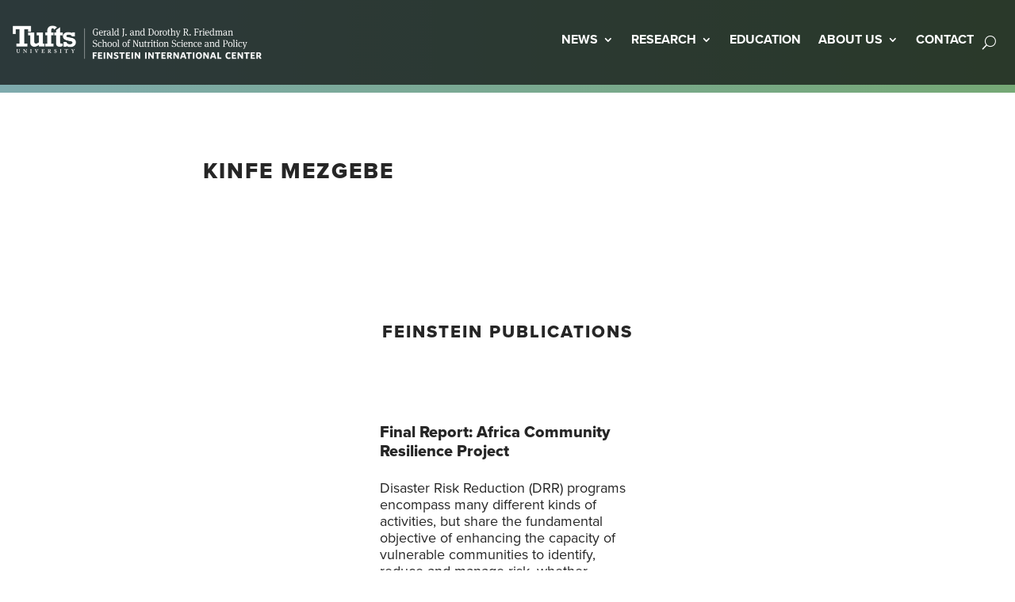

--- FILE ---
content_type: text/html; charset=UTF-8
request_url: https://fic.tufts.edu/team/kinfe-mezgebe/
body_size: 24565
content:
<!DOCTYPE html>
<html lang="en-US">
<head>
	<meta charset="UTF-8" />
<meta http-equiv="X-UA-Compatible" content="IE=edge">
	<link rel="pingback" href="https://fic.tufts.edu/xmlrpc.php" />

	<script type="text/javascript">
		document.documentElement.className = 'js';
	</script>
	
	<meta name='robots' content='index, follow, max-image-preview:large, max-snippet:-1, max-video-preview:-1' />
<script type="text/javascript">
			let jqueryParams=[],jQuery=function(r){return jqueryParams=[...jqueryParams,r],jQuery},$=function(r){return jqueryParams=[...jqueryParams,r],$};window.jQuery=jQuery,window.$=jQuery;let customHeadScripts=!1;jQuery.fn=jQuery.prototype={},$.fn=jQuery.prototype={},jQuery.noConflict=function(r){if(window.jQuery)return jQuery=window.jQuery,$=window.jQuery,customHeadScripts=!0,jQuery.noConflict},jQuery.ready=function(r){jqueryParams=[...jqueryParams,r]},$.ready=function(r){jqueryParams=[...jqueryParams,r]},jQuery.load=function(r){jqueryParams=[...jqueryParams,r]},$.load=function(r){jqueryParams=[...jqueryParams,r]},jQuery.fn.ready=function(r){jqueryParams=[...jqueryParams,r]},$.fn.ready=function(r){jqueryParams=[...jqueryParams,r]};</script>
	<!-- This site is optimized with the Yoast SEO plugin v21.9.1 - https://yoast.com/wordpress/plugins/seo/ -->
	<title>Kinfe Mezgebe - Tufts - Feinstein International Center</title>
	<meta name="description" content="Strengthening the humanity and dignity of people in crises through evidence and learning" />
	<link rel="canonical" href="http://fic.tufts.edu/team/kinfe-mezgebe/" />
	<meta property="og:locale" content="en_US" />
	<meta property="og:type" content="article" />
	<meta property="og:title" content="Kinfe Mezgebe - Tufts - Feinstein International Center" />
	<meta property="og:description" content="Strengthening the humanity and dignity of people in crises through evidence and learning" />
	<meta property="og:site_name" content="Tufts - Feinstein International Center" />
	<meta property="article:publisher" content="https://www.facebook.com/fic.tufts/" />
	<meta property="article:modified_time" content="2017-04-22T23:30:32+00:00" />
	<meta property="og:image" content="https://fic.tufts.edu/wp-content/uploads/FIC-Logo.png" />
	<meta property="og:image:width" content="1200" />
	<meta property="og:image:height" content="675" />
	<meta property="og:image:type" content="image/png" />
	<meta name="twitter:card" content="summary_large_image" />
	<meta name="twitter:site" content="@FeinsteinIntCen" />
	<script type="application/ld+json" class="yoast-schema-graph">{"@context":"https://schema.org","@graph":[{"@type":"WebPage","@id":"http://fic.tufts.edu/team/kinfe-mezgebe/","url":"http://fic.tufts.edu/team/kinfe-mezgebe/","name":"Kinfe Mezgebe - Tufts - Feinstein International Center","isPartOf":{"@id":"https://fic.tufts.edu/#website"},"datePublished":"2011-10-01T18:27:04+00:00","dateModified":"2017-04-22T23:30:32+00:00","description":"Strengthening the humanity and dignity of people in crises through evidence and learning","breadcrumb":{"@id":"http://fic.tufts.edu/team/kinfe-mezgebe/#breadcrumb"},"inLanguage":"en-US","potentialAction":[{"@type":"ReadAction","target":["http://fic.tufts.edu/team/kinfe-mezgebe/"]}]},{"@type":"BreadcrumbList","@id":"http://fic.tufts.edu/team/kinfe-mezgebe/#breadcrumb","itemListElement":[{"@type":"ListItem","position":1,"name":"Team","item":"https://fic.tufts.edu/team/"},{"@type":"ListItem","position":2,"name":"Kinfe Mezgebe"}]},{"@type":"WebSite","@id":"https://fic.tufts.edu/#website","url":"https://fic.tufts.edu/","name":"Tufts - Feinstein International Center","description":"Strengthening the humanity and dignity of people in crises through evidence and learning","publisher":{"@id":"https://fic.tufts.edu/#organization"},"alternateName":"Tufts - FIC","potentialAction":[{"@type":"SearchAction","target":{"@type":"EntryPoint","urlTemplate":"https://fic.tufts.edu/?s={search_term_string}"},"query-input":"required name=search_term_string"}],"inLanguage":"en-US"},{"@type":"Organization","@id":"https://fic.tufts.edu/#organization","name":"Feinstein International Center696","alternateName":"FIC","url":"https://fic.tufts.edu/","logo":{"@type":"ImageObject","inLanguage":"en-US","@id":"https://fic.tufts.edu/#/schema/logo/image/","url":"https://fic.tufts.edu/wp-content/uploads/FIC-Logo-Square.png","contentUrl":"https://fic.tufts.edu/wp-content/uploads/FIC-Logo-Square.png","width":696,"height":696,"caption":"Feinstein International Center696"},"image":{"@id":"https://fic.tufts.edu/#/schema/logo/image/"},"sameAs":["https://www.facebook.com/fic.tufts/","https://twitter.com/FeinsteinIntCen"]}]}</script>
	<!-- / Yoast SEO plugin. -->


<link rel='dns-prefetch' href='//fonts.googleapis.com' />
<meta content="Tufts Divi Child v.1.0.0" name="generator"/><link rel='stylesheet' id='wp-block-library-css' href='https://fic.tufts.edu/wp-includes/css/dist/block-library/style.min.css?ver=6.6.2' type='text/css' media='all' />
<style id='wp-block-library-theme-inline-css' type='text/css'>
.wp-block-audio :where(figcaption){color:#555;font-size:13px;text-align:center}.is-dark-theme .wp-block-audio :where(figcaption){color:#ffffffa6}.wp-block-audio{margin:0 0 1em}.wp-block-code{border:1px solid #ccc;border-radius:4px;font-family:Menlo,Consolas,monaco,monospace;padding:.8em 1em}.wp-block-embed :where(figcaption){color:#555;font-size:13px;text-align:center}.is-dark-theme .wp-block-embed :where(figcaption){color:#ffffffa6}.wp-block-embed{margin:0 0 1em}.blocks-gallery-caption{color:#555;font-size:13px;text-align:center}.is-dark-theme .blocks-gallery-caption{color:#ffffffa6}:root :where(.wp-block-image figcaption){color:#555;font-size:13px;text-align:center}.is-dark-theme :root :where(.wp-block-image figcaption){color:#ffffffa6}.wp-block-image{margin:0 0 1em}.wp-block-pullquote{border-bottom:4px solid;border-top:4px solid;color:currentColor;margin-bottom:1.75em}.wp-block-pullquote cite,.wp-block-pullquote footer,.wp-block-pullquote__citation{color:currentColor;font-size:.8125em;font-style:normal;text-transform:uppercase}.wp-block-quote{border-left:.25em solid;margin:0 0 1.75em;padding-left:1em}.wp-block-quote cite,.wp-block-quote footer{color:currentColor;font-size:.8125em;font-style:normal;position:relative}.wp-block-quote.has-text-align-right{border-left:none;border-right:.25em solid;padding-left:0;padding-right:1em}.wp-block-quote.has-text-align-center{border:none;padding-left:0}.wp-block-quote.is-large,.wp-block-quote.is-style-large,.wp-block-quote.is-style-plain{border:none}.wp-block-search .wp-block-search__label{font-weight:700}.wp-block-search__button{border:1px solid #ccc;padding:.375em .625em}:where(.wp-block-group.has-background){padding:1.25em 2.375em}.wp-block-separator.has-css-opacity{opacity:.4}.wp-block-separator{border:none;border-bottom:2px solid;margin-left:auto;margin-right:auto}.wp-block-separator.has-alpha-channel-opacity{opacity:1}.wp-block-separator:not(.is-style-wide):not(.is-style-dots){width:100px}.wp-block-separator.has-background:not(.is-style-dots){border-bottom:none;height:1px}.wp-block-separator.has-background:not(.is-style-wide):not(.is-style-dots){height:2px}.wp-block-table{margin:0 0 1em}.wp-block-table td,.wp-block-table th{word-break:normal}.wp-block-table :where(figcaption){color:#555;font-size:13px;text-align:center}.is-dark-theme .wp-block-table :where(figcaption){color:#ffffffa6}.wp-block-video :where(figcaption){color:#555;font-size:13px;text-align:center}.is-dark-theme .wp-block-video :where(figcaption){color:#ffffffa6}.wp-block-video{margin:0 0 1em}:root :where(.wp-block-template-part.has-background){margin-bottom:0;margin-top:0;padding:1.25em 2.375em}
</style>
<style id='global-styles-inline-css' type='text/css'>
:root{--wp--preset--aspect-ratio--square: 1;--wp--preset--aspect-ratio--4-3: 4/3;--wp--preset--aspect-ratio--3-4: 3/4;--wp--preset--aspect-ratio--3-2: 3/2;--wp--preset--aspect-ratio--2-3: 2/3;--wp--preset--aspect-ratio--16-9: 16/9;--wp--preset--aspect-ratio--9-16: 9/16;--wp--preset--color--black: #000000;--wp--preset--color--cyan-bluish-gray: #abb8c3;--wp--preset--color--white: #ffffff;--wp--preset--color--pale-pink: #f78da7;--wp--preset--color--vivid-red: #cf2e2e;--wp--preset--color--luminous-vivid-orange: #ff6900;--wp--preset--color--luminous-vivid-amber: #fcb900;--wp--preset--color--light-green-cyan: #7bdcb5;--wp--preset--color--vivid-green-cyan: #00d084;--wp--preset--color--pale-cyan-blue: #8ed1fc;--wp--preset--color--vivid-cyan-blue: #0693e3;--wp--preset--color--vivid-purple: #9b51e0;--wp--preset--gradient--vivid-cyan-blue-to-vivid-purple: linear-gradient(135deg,rgba(6,147,227,1) 0%,rgb(155,81,224) 100%);--wp--preset--gradient--light-green-cyan-to-vivid-green-cyan: linear-gradient(135deg,rgb(122,220,180) 0%,rgb(0,208,130) 100%);--wp--preset--gradient--luminous-vivid-amber-to-luminous-vivid-orange: linear-gradient(135deg,rgba(252,185,0,1) 0%,rgba(255,105,0,1) 100%);--wp--preset--gradient--luminous-vivid-orange-to-vivid-red: linear-gradient(135deg,rgba(255,105,0,1) 0%,rgb(207,46,46) 100%);--wp--preset--gradient--very-light-gray-to-cyan-bluish-gray: linear-gradient(135deg,rgb(238,238,238) 0%,rgb(169,184,195) 100%);--wp--preset--gradient--cool-to-warm-spectrum: linear-gradient(135deg,rgb(74,234,220) 0%,rgb(151,120,209) 20%,rgb(207,42,186) 40%,rgb(238,44,130) 60%,rgb(251,105,98) 80%,rgb(254,248,76) 100%);--wp--preset--gradient--blush-light-purple: linear-gradient(135deg,rgb(255,206,236) 0%,rgb(152,150,240) 100%);--wp--preset--gradient--blush-bordeaux: linear-gradient(135deg,rgb(254,205,165) 0%,rgb(254,45,45) 50%,rgb(107,0,62) 100%);--wp--preset--gradient--luminous-dusk: linear-gradient(135deg,rgb(255,203,112) 0%,rgb(199,81,192) 50%,rgb(65,88,208) 100%);--wp--preset--gradient--pale-ocean: linear-gradient(135deg,rgb(255,245,203) 0%,rgb(182,227,212) 50%,rgb(51,167,181) 100%);--wp--preset--gradient--electric-grass: linear-gradient(135deg,rgb(202,248,128) 0%,rgb(113,206,126) 100%);--wp--preset--gradient--midnight: linear-gradient(135deg,rgb(2,3,129) 0%,rgb(40,116,252) 100%);--wp--preset--font-size--small: 13px;--wp--preset--font-size--medium: 20px;--wp--preset--font-size--large: 36px;--wp--preset--font-size--x-large: 42px;--wp--preset--spacing--20: 0.44rem;--wp--preset--spacing--30: 0.67rem;--wp--preset--spacing--40: 1rem;--wp--preset--spacing--50: 1.5rem;--wp--preset--spacing--60: 2.25rem;--wp--preset--spacing--70: 3.38rem;--wp--preset--spacing--80: 5.06rem;--wp--preset--shadow--natural: 6px 6px 9px rgba(0, 0, 0, 0.2);--wp--preset--shadow--deep: 12px 12px 50px rgba(0, 0, 0, 0.4);--wp--preset--shadow--sharp: 6px 6px 0px rgba(0, 0, 0, 0.2);--wp--preset--shadow--outlined: 6px 6px 0px -3px rgba(255, 255, 255, 1), 6px 6px rgba(0, 0, 0, 1);--wp--preset--shadow--crisp: 6px 6px 0px rgba(0, 0, 0, 1);}:root { --wp--style--global--content-size: 823px;--wp--style--global--wide-size: 1080px; }:where(body) { margin: 0; }.wp-site-blocks > .alignleft { float: left; margin-right: 2em; }.wp-site-blocks > .alignright { float: right; margin-left: 2em; }.wp-site-blocks > .aligncenter { justify-content: center; margin-left: auto; margin-right: auto; }:where(.is-layout-flex){gap: 0.5em;}:where(.is-layout-grid){gap: 0.5em;}.is-layout-flow > .alignleft{float: left;margin-inline-start: 0;margin-inline-end: 2em;}.is-layout-flow > .alignright{float: right;margin-inline-start: 2em;margin-inline-end: 0;}.is-layout-flow > .aligncenter{margin-left: auto !important;margin-right: auto !important;}.is-layout-constrained > .alignleft{float: left;margin-inline-start: 0;margin-inline-end: 2em;}.is-layout-constrained > .alignright{float: right;margin-inline-start: 2em;margin-inline-end: 0;}.is-layout-constrained > .aligncenter{margin-left: auto !important;margin-right: auto !important;}.is-layout-constrained > :where(:not(.alignleft):not(.alignright):not(.alignfull)){max-width: var(--wp--style--global--content-size);margin-left: auto !important;margin-right: auto !important;}.is-layout-constrained > .alignwide{max-width: var(--wp--style--global--wide-size);}body .is-layout-flex{display: flex;}.is-layout-flex{flex-wrap: wrap;align-items: center;}.is-layout-flex > :is(*, div){margin: 0;}body .is-layout-grid{display: grid;}.is-layout-grid > :is(*, div){margin: 0;}body{padding-top: 0px;padding-right: 0px;padding-bottom: 0px;padding-left: 0px;}a:where(:not(.wp-element-button)){text-decoration: underline;}:root :where(.wp-element-button, .wp-block-button__link){background-color: #32373c;border-width: 0;color: #fff;font-family: inherit;font-size: inherit;line-height: inherit;padding: calc(0.667em + 2px) calc(1.333em + 2px);text-decoration: none;}.has-black-color{color: var(--wp--preset--color--black) !important;}.has-cyan-bluish-gray-color{color: var(--wp--preset--color--cyan-bluish-gray) !important;}.has-white-color{color: var(--wp--preset--color--white) !important;}.has-pale-pink-color{color: var(--wp--preset--color--pale-pink) !important;}.has-vivid-red-color{color: var(--wp--preset--color--vivid-red) !important;}.has-luminous-vivid-orange-color{color: var(--wp--preset--color--luminous-vivid-orange) !important;}.has-luminous-vivid-amber-color{color: var(--wp--preset--color--luminous-vivid-amber) !important;}.has-light-green-cyan-color{color: var(--wp--preset--color--light-green-cyan) !important;}.has-vivid-green-cyan-color{color: var(--wp--preset--color--vivid-green-cyan) !important;}.has-pale-cyan-blue-color{color: var(--wp--preset--color--pale-cyan-blue) !important;}.has-vivid-cyan-blue-color{color: var(--wp--preset--color--vivid-cyan-blue) !important;}.has-vivid-purple-color{color: var(--wp--preset--color--vivid-purple) !important;}.has-black-background-color{background-color: var(--wp--preset--color--black) !important;}.has-cyan-bluish-gray-background-color{background-color: var(--wp--preset--color--cyan-bluish-gray) !important;}.has-white-background-color{background-color: var(--wp--preset--color--white) !important;}.has-pale-pink-background-color{background-color: var(--wp--preset--color--pale-pink) !important;}.has-vivid-red-background-color{background-color: var(--wp--preset--color--vivid-red) !important;}.has-luminous-vivid-orange-background-color{background-color: var(--wp--preset--color--luminous-vivid-orange) !important;}.has-luminous-vivid-amber-background-color{background-color: var(--wp--preset--color--luminous-vivid-amber) !important;}.has-light-green-cyan-background-color{background-color: var(--wp--preset--color--light-green-cyan) !important;}.has-vivid-green-cyan-background-color{background-color: var(--wp--preset--color--vivid-green-cyan) !important;}.has-pale-cyan-blue-background-color{background-color: var(--wp--preset--color--pale-cyan-blue) !important;}.has-vivid-cyan-blue-background-color{background-color: var(--wp--preset--color--vivid-cyan-blue) !important;}.has-vivid-purple-background-color{background-color: var(--wp--preset--color--vivid-purple) !important;}.has-black-border-color{border-color: var(--wp--preset--color--black) !important;}.has-cyan-bluish-gray-border-color{border-color: var(--wp--preset--color--cyan-bluish-gray) !important;}.has-white-border-color{border-color: var(--wp--preset--color--white) !important;}.has-pale-pink-border-color{border-color: var(--wp--preset--color--pale-pink) !important;}.has-vivid-red-border-color{border-color: var(--wp--preset--color--vivid-red) !important;}.has-luminous-vivid-orange-border-color{border-color: var(--wp--preset--color--luminous-vivid-orange) !important;}.has-luminous-vivid-amber-border-color{border-color: var(--wp--preset--color--luminous-vivid-amber) !important;}.has-light-green-cyan-border-color{border-color: var(--wp--preset--color--light-green-cyan) !important;}.has-vivid-green-cyan-border-color{border-color: var(--wp--preset--color--vivid-green-cyan) !important;}.has-pale-cyan-blue-border-color{border-color: var(--wp--preset--color--pale-cyan-blue) !important;}.has-vivid-cyan-blue-border-color{border-color: var(--wp--preset--color--vivid-cyan-blue) !important;}.has-vivid-purple-border-color{border-color: var(--wp--preset--color--vivid-purple) !important;}.has-vivid-cyan-blue-to-vivid-purple-gradient-background{background: var(--wp--preset--gradient--vivid-cyan-blue-to-vivid-purple) !important;}.has-light-green-cyan-to-vivid-green-cyan-gradient-background{background: var(--wp--preset--gradient--light-green-cyan-to-vivid-green-cyan) !important;}.has-luminous-vivid-amber-to-luminous-vivid-orange-gradient-background{background: var(--wp--preset--gradient--luminous-vivid-amber-to-luminous-vivid-orange) !important;}.has-luminous-vivid-orange-to-vivid-red-gradient-background{background: var(--wp--preset--gradient--luminous-vivid-orange-to-vivid-red) !important;}.has-very-light-gray-to-cyan-bluish-gray-gradient-background{background: var(--wp--preset--gradient--very-light-gray-to-cyan-bluish-gray) !important;}.has-cool-to-warm-spectrum-gradient-background{background: var(--wp--preset--gradient--cool-to-warm-spectrum) !important;}.has-blush-light-purple-gradient-background{background: var(--wp--preset--gradient--blush-light-purple) !important;}.has-blush-bordeaux-gradient-background{background: var(--wp--preset--gradient--blush-bordeaux) !important;}.has-luminous-dusk-gradient-background{background: var(--wp--preset--gradient--luminous-dusk) !important;}.has-pale-ocean-gradient-background{background: var(--wp--preset--gradient--pale-ocean) !important;}.has-electric-grass-gradient-background{background: var(--wp--preset--gradient--electric-grass) !important;}.has-midnight-gradient-background{background: var(--wp--preset--gradient--midnight) !important;}.has-small-font-size{font-size: var(--wp--preset--font-size--small) !important;}.has-medium-font-size{font-size: var(--wp--preset--font-size--medium) !important;}.has-large-font-size{font-size: var(--wp--preset--font-size--large) !important;}.has-x-large-font-size{font-size: var(--wp--preset--font-size--x-large) !important;}
:where(.wp-block-post-template.is-layout-flex){gap: 1.25em;}:where(.wp-block-post-template.is-layout-grid){gap: 1.25em;}
:where(.wp-block-columns.is-layout-flex){gap: 2em;}:where(.wp-block-columns.is-layout-grid){gap: 2em;}
:root :where(.wp-block-pullquote){font-size: 1.5em;line-height: 1.6;}
</style>
<link rel='stylesheet' id='et-divi-open-sans-css' href='https://fonts.googleapis.com/css?family=Open+Sans:300italic,400italic,600italic,700italic,800italic,400,300,600,700,800&#038;subset=latin,latin-ext&#038;display=swap' type='text/css' media='all' />
<link rel='stylesheet' id='divi-machine-styles-css' href='https://fic.tufts.edu/wp-content/plugins/divi-machine/styles/style.min.css?ver=6.1.2' type='text/css' media='all' />
<link rel='stylesheet' id='divi-ajax-filter-styles-css' href='https://fic.tufts.edu/wp-content/plugins/divi-machine/includes/modules/divi-ajax-filter/styles/style.min.css?ver=3.1.2' type='text/css' media='all' />
<link rel='stylesheet' id='dmach-carousel-css-css' href='https://fic.tufts.edu/wp-content/plugins/divi-machine/css/carousel.min.css?ver=6.1.2' type='text/css' media='all' />
<link rel='stylesheet' id='divi-style-parent-css' href='https://fic.tufts.edu/wp-content/themes/Divi/style-static.min.css?ver=4.23.0' type='text/css' media='all' />
<link rel='stylesheet' id='projects-css' href='https://fic.tufts.edu/wp-content/themes/divi-child/css/projects.css?ver=6.6.2' type='text/css' media='all' />
<link rel='stylesheet' id='slick-css-css' href='https://fic.tufts.edu/wp-content/themes/divi-child/css/slick.css?ver=6.6.2' type='text/css' media='all' />
<link rel='stylesheet' id='slick-theme-css-css' href='https://fic.tufts.edu/wp-content/themes/divi-child/css/slick-theme.css?ver=6.6.2' type='text/css' media='all' />
<link rel='stylesheet' id='parent-style-css' href='https://fic.tufts.edu/wp-content/themes/divi-child/style.css?ver=4.23.0' type='text/css' media='all' />
<link rel='stylesheet' id='divi-style-css' href='https://fic.tufts.edu/wp-content/themes/divi-child/style.css?ver=4.23.0' type='text/css' media='all' />
<script type="text/javascript" src="https://fic.tufts.edu/wp-includes/js/jquery/jquery.min.js?ver=3.7.1" id="jquery-core-js"></script>
<script type="text/javascript" src="https://fic.tufts.edu/wp-includes/js/jquery/jquery-migrate.min.js?ver=3.4.1" id="jquery-migrate-js"></script>
<script type="text/javascript" id="jquery-js-after">
/* <![CDATA[ */
jqueryParams.length&&$.each(jqueryParams,function(e,r){if("function"==typeof r){var n=String(r);n.replace("$","jQuery");var a=new Function("return "+n)();$(document).ready(a)}});
/* ]]> */
</script>
<script type="text/javascript" src="https://fic.tufts.edu/wp-content/plugins/divi-machine/includes/modules/divi-ajax-filter/js/masonry.min.js?ver=6.1.2" id="divi-filter-masonry-js-js"></script>
<script type="text/javascript" src="https://fic.tufts.edu/wp-content/themes/divi-child/js/jquery-1.11.0.min.js?ver=1.11.0" id="jquery-min-js-js"></script>
<script type="text/javascript" src="https://fic.tufts.edu/wp-content/themes/divi-child/js/slick.min.js?ver=6.6.2" id="slick-min-js-js"></script>
<script type="text/javascript" src="https://fic.tufts.edu/wp-content/themes/divi-child/js/custom-js.js?ver=1.0.0" id="custom-js-js"></script>
<script type="text/javascript" id="divi-filter-loadmore-js-js-extra">
/* <![CDATA[ */
var loadmore_ajax_object = {"ajax_url":"https:\/\/fic.tufts.edu\/ajax\/","security":"7d3b3b0fdf"};
/* ]]> */
</script>
<script type="text/javascript" src="https://fic.tufts.edu/wp-content/plugins/divi-machine/includes/modules/divi-ajax-filter/includes/modules/MachineLoop/../../../js/divi-filter-loadmore.min.js?ver=3.1.2" id="divi-filter-loadmore-js-js"></script>
<link rel="https://api.w.org/" href="https://fic.tufts.edu/wp-json/" /><link rel='shortlink' href='https://fic.tufts.edu/?p=494' />
<link rel="alternate" title="oEmbed (JSON)" type="application/json+oembed" href="https://fic.tufts.edu/wp-json/oembed/1.0/embed?url=https%3A%2F%2Ffic.tufts.edu%2Fteam%2Fkinfe-mezgebe%2F" />
<link rel="alternate" title="oEmbed (XML)" type="text/xml+oembed" href="https://fic.tufts.edu/wp-json/oembed/1.0/embed?url=https%3A%2F%2Ffic.tufts.edu%2Fteam%2Fkinfe-mezgebe%2F&#038;format=xml" />
<script>
jQuery(document).ready(function(i){const c=window.navigator.userAgent;function t(c){i(".et_pb_de_mach_archive_loop").each(function(t,s){var e,n,o,d=i(this).find(".dmach-grid-item"),h=(e=i(".dmach-grid-sizes"),n=c,o=void 0,i(e.attr("class").split(" ")).each(function(){this.indexOf(n)>-1&&(o=this)}),o).replace(c,""),a=1,r=1;i(d).each(function(i,c){a++});var l=Math.ceil(a/h),m=l*h;i(d).each(function(c,t){var s=(r-1)%h+1,e=Math.ceil(r*l/m);i(this).closest(".grid-posts").find(".dmach-grid-item:nth-child("+r+")").css("-ms-grid-row",""+e),i(this).closest(".grid-posts").find(".dmach-grid-item:nth-child("+r+")").css("-ms-grid-column",""+s),r++})})}/MSIE|Trident/.test(c)&&i(window).on("resize",function(){i(window).width()>=981?(col_size="col-desk-",t(col_size)):(col_size="col-mob-",t(col_size))})});
</script>

<style>
.col-desk-1>:not(.no-results-layout){display:-ms-grid;-ms-grid-columns:1fr}.col-desk-2>:not(.no-results-layout){display:-ms-grid;-ms-grid-columns:1fr 1fr}.col-desk-3>:not(.no-results-layout){display:-ms-grid;-ms-grid-columns:1fr 1fr 1fr}.col-desk-4>:not(.no-results-layout){display:-ms-grid;-ms-grid-columns:1fr 1fr 1fr 1fr}.col-desk-5>:not(.no-results-layout){display:-ms-grid;-ms-grid-columns:1fr 1fr 1fr 1fr 1fr}.col-desk-6>:not(.no-results-layout){display:-ms-grid;-ms-grid-columns:1fr 1fr 1fr 1fr 1fr 1fr}@media(max-width:980px){body .col-mob-1>:not(.no-results-layout){display:-ms-grid;-ms-grid-columns:1fr}body .col-mob-2>:not(.no-results-layout){display:-ms-grid;-ms-grid-columns:1fr 1fr}}@media screen and (-ms-high-contrast:active),(-ms-high-contrast:none){.et_pb_gutters4 .dmach-grid-sizes>:not(.no-results-layout)>div{margin-left:8%!important;margin-right:8%!important}.et_pb_gutters3 .dmach-grid-sizes>:not(.no-results-layout)>div{margin-left:5.5%!important;margin-right:5.5%!important}.et_pb_gutters2 .dmach-grid-sizes>:not(.no-results-layout)>div{margin-left:3%!important;margin-right:3%!important}.et_pb_gutters1 .dmach-grid-sizes>:not(.no-results-layout)>div{margin-left:0!important;margin-right:0!important}}
</style>

  <style>
  .de_dn_youtube_video{position:relative;padding-bottom:56.23%;height:0;overflow:hidden;max-width:100%;background:#000;margin:5px}.de_dn_youtube_video iframe{position:absolute;top:0;left:0;width:100%;height:100%;z-index:100;background:0 0}.de_dn_youtube_video img{bottom:0;display:block;left:0;margin:auto;max-width:100%;width:100%;position:absolute;right:0;top:0;border:none;height:auto;cursor:pointer;-webkit-transition:.4s all;-moz-transition:.4s all;transition:.4s all}.de_dn_youtube_video img:hover{-webkit-filter:brightness(75%)}.de_dn_youtube_video .play{height:72px;width:72px;left:50%;top:50%;margin-left:-36px;margin-top:-36px;position:absolute;cursor:pointer}.de_dn_youtube_video .play::before{font-family:ETmodules;content:"\49";color:#fff;font-size:80px}
  </style>
  <meta name="viewport" content="width=device-width, initial-scale=1.0, maximum-scale=1.0, user-scalable=0" /><!-- Google tag (gtag.js) -->
<script async src="https://www.googletagmanager.com/gtag/js?id=G-JY6P2N4SRV"></script>
<script>
  window.dataLayer = window.dataLayer || [];
  function gtag(){dataLayer.push(arguments);}
  gtag('js', new Date());
  gtag('config', 'G-JY6P2N4SRV');
</script>


<!-- Google tag (gtag.js) -->
<script async src="https://www.googletagmanager.com/gtag/js?id=G-BR1CQX0EXL"></script>
<script>
  window.dataLayer = window.dataLayer || [];
  function gtag(){dataLayer.push(arguments);}
  gtag('js', new Date());

  gtag('config', 'G-BR1CQX0EXL');
</script>


<link rel="icon" type="image/x-icon" href="/favicon.ico">

<!-- Stylesheet for Proxima Nova font -->
<link rel="stylesheet" href="https://use.typekit.net/hwz0teo.css">

<!-- End of Google tag (gtag.js) -->

<script type="text/javascript">
var elm=document.getElementsByTagName("html")[0];
elm.style.display="none";
document.addEventListener("DOMContentLoaded",function(event) {elm.style.display="block"; });
</script>

<!-- Slick Lightbox -->
<link rel="stylesheet" href="https://cdnjs.cloudflare.com/ajax/libs/slick-lightbox/0.2.12/slick-lightbox.css" integrity="sha512-GPEZI1E6wle+Inl8CkTU3Ncgc9WefoWH4Jp8urbxZNbaISy0AhzIMXVzdK2GEf1+OVhA+MlcwPuNve3rL1F9yg==" crossorigin="anonymous" referrerpolicy="no-referrer">

<link rel="stylesheet" href="https://cdnjs.cloudflare.com/ajax/libs/slick-lightbox/0.2.12/slick-lightbox.css" integrity="sha512-GPEZI1E6wle+Inl8CkTU3Ncgc9WefoWH4Jp8urbxZNbaISy0AhzIMXVzdK2GEf1+OVhA+MlcwPuNve3rL1F9yg==" crossorigin="anonymous" referrerpolicy="no-referrer">

<script src="https://cdnjs.cloudflare.com/ajax/libs/slick-lightbox/0.2.12/slick-lightbox.js" integrity="sha512-jGARnXmmqjqH0OuF7bFoLjZiVwFwoFvkgGqJpUf2TNjMnKjK1rrVCwmFoUGq564c2Auaf6ULAknrnUGKK1SnqQ==" crossorigin="anonymous" referrerpolicy="no-referrer"></script>

<script type="text/javascript">
	(function($) {

	if ($('#parent').has('#child').length) {
		//do something
	}
		
	$(window).on('load resize', function(){
		if($('#fixed-menu').length > 0 ) {
			let menuHeight = $('#fixed-menu').outerHeight();
			let menuAttr = menuHeight.toString() + 'px';
			$('#fixed-menu').parent().css('padding-top', menuAttr);
		}
	});
     
    // Add jQuery code here, using $ to refer to jQuery.
    $(document).on('scroll', function(){
		if(window.scrollY > 0) {
			if(!document.getElementById('fixed-menu').classList.contains('opaque')){
				document.getElementById('fixed-menu').classList.add('opaque');	
			}
		} else {
			if(document.getElementById('fixed-menu').classList.contains('opaque')){
				document.getElementById('fixed-menu').classList.remove('opaque');	
			}
		}
	});
	
     
	})( jQuery );

</script>

<script type="text/javascript">
	jQuery(document).ready(function() {
        var text_expand_text = "Read more...";
		
        jQuery(".toggle-read-more").each(function() {
            jQuery(this).append('<div class= "expand-button-container"><span class="text-expand-button">' + text_expand_text + '</span></div>');
            jQuery(this).find(".text-expand-button").on("click", function() {
                jQuery(".toggle-read-more").toggleClass("text-toggle-expanded");
            })
        })
    }) 
</script>

<style id="et-divi-customizer-global-cached-inline-styles">body,.et_pb_column_1_2 .et_quote_content blockquote cite,.et_pb_column_1_2 .et_link_content a.et_link_main_url,.et_pb_column_1_3 .et_quote_content blockquote cite,.et_pb_column_3_8 .et_quote_content blockquote cite,.et_pb_column_1_4 .et_quote_content blockquote cite,.et_pb_blog_grid .et_quote_content blockquote cite,.et_pb_column_1_3 .et_link_content a.et_link_main_url,.et_pb_column_3_8 .et_link_content a.et_link_main_url,.et_pb_column_1_4 .et_link_content a.et_link_main_url,.et_pb_blog_grid .et_link_content a.et_link_main_url,body .et_pb_bg_layout_light .et_pb_post p,body .et_pb_bg_layout_dark .et_pb_post p{font-size:18px}.et_pb_slide_content,.et_pb_best_value{font-size:20px}body{color:#262626}h1,h2,h3,h4,h5,h6{color:#262626}#et_search_icon:hover,.mobile_menu_bar:before,.mobile_menu_bar:after,.et_toggle_slide_menu:after,.et-social-icon a:hover,.et_pb_sum,.et_pb_pricing li a,.et_pb_pricing_table_button,.et_overlay:before,.entry-summary p.price ins,.et_pb_member_social_links a:hover,.et_pb_widget li a:hover,.et_pb_filterable_portfolio .et_pb_portfolio_filters li a.active,.et_pb_filterable_portfolio .et_pb_portofolio_pagination ul li a.active,.et_pb_gallery .et_pb_gallery_pagination ul li a.active,.wp-pagenavi span.current,.wp-pagenavi a:hover,.nav-single a,.tagged_as a,.posted_in a{color:#408e3d}.et_pb_contact_submit,.et_password_protected_form .et_submit_button,.et_pb_bg_layout_light .et_pb_newsletter_button,.comment-reply-link,.form-submit .et_pb_button,.et_pb_bg_layout_light .et_pb_promo_button,.et_pb_bg_layout_light .et_pb_more_button,.et_pb_contact p input[type="checkbox"]:checked+label i:before,.et_pb_bg_layout_light.et_pb_module.et_pb_button{color:#408e3d}.footer-widget h4{color:#408e3d}.et-search-form,.nav li ul,.et_mobile_menu,.footer-widget li:before,.et_pb_pricing li:before,blockquote{border-color:#408e3d}.et_pb_counter_amount,.et_pb_featured_table .et_pb_pricing_heading,.et_quote_content,.et_link_content,.et_audio_content,.et_pb_post_slider.et_pb_bg_layout_dark,.et_slide_in_menu_container,.et_pb_contact p input[type="radio"]:checked+label i:before{background-color:#408e3d}.container,.et_pb_row,.et_pb_slider .et_pb_container,.et_pb_fullwidth_section .et_pb_title_container,.et_pb_fullwidth_section .et_pb_title_featured_container,.et_pb_fullwidth_header:not(.et_pb_fullscreen) .et_pb_fullwidth_header_container{max-width:1920px}.et_boxed_layout #page-container,.et_boxed_layout.et_non_fixed_nav.et_transparent_nav #page-container #top-header,.et_boxed_layout.et_non_fixed_nav.et_transparent_nav #page-container #main-header,.et_fixed_nav.et_boxed_layout #page-container #top-header,.et_fixed_nav.et_boxed_layout #page-container #main-header,.et_boxed_layout #page-container .container,.et_boxed_layout #page-container .et_pb_row{max-width:2080px}a{color:#408e3d}.nav li ul{border-color:#2ea3f2}#page-container #top-header{background-color:#408e3d!important}#et-secondary-nav li ul{background-color:#408e3d}.et_header_style_centered .mobile_nav .select_page,.et_header_style_split .mobile_nav .select_page,.et_nav_text_color_light #top-menu>li>a,.et_nav_text_color_dark #top-menu>li>a,#top-menu a,.et_mobile_menu li a,.et_nav_text_color_light .et_mobile_menu li a,.et_nav_text_color_dark .et_mobile_menu li a,#et_search_icon:before,.et_search_form_container input,span.et_close_search_field:after,#et-top-navigation .et-cart-info{color:#282828}.et_search_form_container input::-moz-placeholder{color:#282828}.et_search_form_container input::-webkit-input-placeholder{color:#282828}.et_search_form_container input:-ms-input-placeholder{color:#282828}#main-header .nav li ul a{color:rgba(0,0,0,0.7)}#top-menu li a{font-size:17px}body.et_vertical_nav .container.et_search_form_container .et-search-form input{font-size:17px!important}.footer-widget,.footer-widget li,.footer-widget li a,#footer-info{font-size:14px}.footer-widget .et_pb_widget div,.footer-widget .et_pb_widget ul,.footer-widget .et_pb_widget ol,.footer-widget .et_pb_widget label{line-height:1.7em}#et-footer-nav .bottom-nav li.current-menu-item a{color:#2ea3f2}body .et_pb_bg_layout_light.et_pb_button:hover,body .et_pb_bg_layout_light .et_pb_button:hover,body .et_pb_button:hover{border-radius:5px}@media only screen and (min-width:981px){#main-footer .footer-widget h4,#main-footer .widget_block h1,#main-footer .widget_block h2,#main-footer .widget_block h3,#main-footer .widget_block h4,#main-footer .widget_block h5,#main-footer .widget_block h6{font-size:18px}.et_header_style_left #et-top-navigation,.et_header_style_split #et-top-navigation{padding:68px 0 0 0}.et_header_style_left #et-top-navigation nav>ul>li>a,.et_header_style_split #et-top-navigation nav>ul>li>a{padding-bottom:68px}.et_header_style_split .centered-inline-logo-wrap{width:135px;margin:-135px 0}.et_header_style_split .centered-inline-logo-wrap #logo{max-height:135px}.et_pb_svg_logo.et_header_style_split .centered-inline-logo-wrap #logo{height:135px}.et_header_style_centered #top-menu>li>a{padding-bottom:24px}.et_header_style_slide #et-top-navigation,.et_header_style_fullscreen #et-top-navigation{padding:59px 0 59px 0!important}.et_header_style_centered #main-header .logo_container{height:135px}#logo{max-height:30%}.et_pb_svg_logo #logo{height:30%}.et_header_style_centered.et_hide_primary_logo #main-header:not(.et-fixed-header) .logo_container,.et_header_style_centered.et_hide_fixed_logo #main-header.et-fixed-header .logo_container{height:24.3px}.et_header_style_left .et-fixed-header #et-top-navigation,.et_header_style_split .et-fixed-header #et-top-navigation{padding:30px 0 0 0}.et_header_style_left .et-fixed-header #et-top-navigation nav>ul>li>a,.et_header_style_split .et-fixed-header #et-top-navigation nav>ul>li>a{padding-bottom:30px}.et_header_style_centered header#main-header.et-fixed-header .logo_container{height:59px}.et_header_style_split #main-header.et-fixed-header .centered-inline-logo-wrap{width:59px;margin:-59px 0}.et_header_style_split .et-fixed-header .centered-inline-logo-wrap #logo{max-height:59px}.et_pb_svg_logo.et_header_style_split .et-fixed-header .centered-inline-logo-wrap #logo{height:59px}.et_header_style_slide .et-fixed-header #et-top-navigation,.et_header_style_fullscreen .et-fixed-header #et-top-navigation{padding:21px 0 21px 0!important}.et-fixed-header #top-menu li a{font-size:14px}}@media only screen and (min-width:2400px){.et_pb_row{padding:48px 0}.et_pb_section{padding:96px 0}.single.et_pb_pagebuilder_layout.et_full_width_page .et_post_meta_wrapper{padding-top:144px}.et_pb_fullwidth_section{padding:0}}h1,h1.et_pb_contact_main_title,.et_pb_title_container h1{font-size:24px}h2,.product .related h2,.et_pb_column_1_2 .et_quote_content blockquote p{font-size:20px}h3{font-size:17px}h4,.et_pb_circle_counter h3,.et_pb_number_counter h3,.et_pb_column_1_3 .et_pb_post h2,.et_pb_column_1_4 .et_pb_post h2,.et_pb_blog_grid h2,.et_pb_column_1_3 .et_quote_content blockquote p,.et_pb_column_3_8 .et_quote_content blockquote p,.et_pb_column_1_4 .et_quote_content blockquote p,.et_pb_blog_grid .et_quote_content blockquote p,.et_pb_column_1_3 .et_link_content h2,.et_pb_column_3_8 .et_link_content h2,.et_pb_column_1_4 .et_link_content h2,.et_pb_blog_grid .et_link_content h2,.et_pb_column_1_3 .et_audio_content h2,.et_pb_column_3_8 .et_audio_content h2,.et_pb_column_1_4 .et_audio_content h2,.et_pb_blog_grid .et_audio_content h2,.et_pb_column_3_8 .et_pb_audio_module_content h2,.et_pb_column_1_3 .et_pb_audio_module_content h2,.et_pb_gallery_grid .et_pb_gallery_item h3,.et_pb_portfolio_grid .et_pb_portfolio_item h2,.et_pb_filterable_portfolio_grid .et_pb_portfolio_item h2{font-size:14px}h5{font-size:12px}h6{font-size:11px}.et_pb_slide_description .et_pb_slide_title{font-size:36px}.et_pb_gallery_grid .et_pb_gallery_item h3,.et_pb_portfolio_grid .et_pb_portfolio_item h2,.et_pb_filterable_portfolio_grid .et_pb_portfolio_item h2,.et_pb_column_1_4 .et_pb_audio_module_content h2{font-size:12px}@media only screen and (max-width:980px){.et_header_style_centered .mobile_nav .select_page,.et_header_style_split .mobile_nav .select_page,.et_mobile_menu li a,.mobile_menu_bar:before,.et_nav_text_color_light #top-menu>li>a,.et_nav_text_color_dark #top-menu>li>a,#top-menu a,.et_mobile_menu li a,#et_search_icon:before,#et_top_search .et-search-form input,.et_search_form_container input,#et-top-navigation .et-cart-info{color:rgba(0,0,0,0.6)}.et_close_search_field:after{color:rgba(0,0,0,0.6)!important}.et_search_form_container input::-moz-placeholder{color:rgba(0,0,0,0.6)}.et_search_form_container input::-webkit-input-placeholder{color:rgba(0,0,0,0.6)}.et_search_form_container input:-ms-input-placeholder{color:rgba(0,0,0,0.6)}}	#main-header,#et-top-navigation{font-family:'Arial',Helvetica,Arial,Lucida,sans-serif}body{font-family:"proxima-nova"!important;font-weight:400;line-height:1.2em}h2{line-height:1.2em}h4{padding-bottom:0px;padding-top:1em}sup{bottom:0.5em!important;font-size:70%!important}#divi_filter .button_container{justify-content:start!important}input[type="search"]::-webkit-search-decoration,input[type="search"]::-webkit-search-cancel-button,input[type="search"]::-webkit-search-results-button,input[type="search"]::-webkit-search-results-decoration{display:none}@media (max-width:1380px){.home-logo-text h1{font-size:44px!important}.home-logo-image{width:260px!important;margin-top:-200px!important}}@media (max-width:1200px){.home-logo-text h1{font-size:36px!important}.home-logo-image{width:200px!important;margin-top:-160px!important;margin-left:-40px!important}}@media (max-width:980px){.home-logo-text h1{font-size:46px!important}.home-logo-image{width:200px!important;margin-top:-160px!important;margin-left:-40px!important}}@media (max-width:600px){.home-logo-text h1{font-size:38px!important}.home-logo-image{width:180px!important;margin-top:-146px!important;margin-left:-30px!important}}@media (max-width:450px){.home-logo-text h1{font-size:32px!important}}.dmach_carousel_container .slick-next::before,.dmach_carousel_container .slick-prev::before{text-shadow:none}.same-height-cards.et_pb_de_mach_carousel .slick-track{margin:30px auto}.et_pb_button{font-weight:400!important}.fic-btn-style{border:6px solid;border-top:0px!important;border-bottom:0px!important;border-right:0px!important;border-image-slice:1!important;border-image-source:linear-gradient(180deg,#7eaaad 0%,#75a875 100%)!important}a{color:#3172AE}a:hover{color:#75a875}.color-link-hover a:hover{color:#75a875!important}.dmach-acf-item-content .dmach-acf-value .linked_list_item .dmach-seperator{margin-left:-4px}.two-col-pub-authors .dmach-acf-item-content .dmach-acf-value .linked_list_item .dmach-seperator{margin-left:-3px}.two-col-pub-authors .dmach-acf-item-content .dmach-acf-value .linked_list_item a{color:#2d2d2d}.two-col-pub-authors .dmach-acf-item-content .dmach-acf-value .linked_list_item a:hover{color:#2d2d2d!important}ul{padding:0 0 23px 1em;line-height:1.2em!important}li{margin-bottom:0.5em!important}.et_pb_de_mach_content_0_tb_body .et_pb_module_inner ul{padding:1em 0 23px 1em!important;line-height:1.2em!important}.et_pb_menu_0 .et_pb_menu__icon.et_pb_menu__search-button{padding-left:10px}.et_pb_menu__search-input{color:#ffffff!important;width:300px!important;font-size:14px;letter-spacing:2px;font-weight:bold}.et_pb_menu__search-input::placeholder{color:#ffffff!important;opacity:80%}#main-header{box-shadow:none}#main-header .container{width:100%;padding-left:30px;padding-right:32px}.sub-menu li a{line-height:1.2em}@media (max-width:980px){.et_non_fixed_nav.et_transparent_nav #main-header,.et_non_fixed_nav.et_transparent_nav #top-header,.et_fixed_nav #main-header,.et_fixed_nav #top-header{position:fixed}}#fixed-menu:before{content:"";position:absolute;z-index:-1;transition:background .25s ease-in,backdrop-filter .25s ease-in;top:0;left:0;right:0;bottom:0}.mobile_menu_bar:before{transition:content .25s ease-in}@keyframes changeLetter{0%{content:"a"}50%{opacity:0%}100%{opacity:100%;content:"M"}}.mobile_menu_bar.a11y-mobile-menu-open:before{animation:changeLetter .25s linear 1;animation-fill-mode:forwards}#fixed-menu{transition:height .25s ease-in,min-height .25s ease-in,max-height .25s ease-in}#fixed-menu.opaque{height:100px;min-height:100px;max-height:100px}#fixed-menu.white-bg.opaque:before{background:rgba(255,255,255,0.8)!important}#fixed-menu.black-bg.opaque:before{background:rgba(0,0,0,0.8)!important}.et_mobile_menu{width:104%;margin-left:-2%}.et_mobile_menu:before,#fixed-menu.opaque:before{content:"";position:absolute;z-index:-1;backdrop-filter:saturate(180%) blur(20px);-webkit-backdrop-filter:saturate(180%) blur(20px);top:0;left:0;right:0;bottom:0}#footer-info{display:flex;flex-wrap:wrap;width:100%}#footer-info a:last-child{margin-left:auto}@media (max-width:1024px){#footer-info{justify-content:center}#footer-info a:last-child,#footer-info span{margin-left:1em;margin-right:1em}}@media (max-width:1200px) and (min-width:981px){.et_pb_menu .et_pb_menu__menu,.et_pb_fullwidth_menu .et_pb_menu__menu{display:none}.et_pb_menu .et_mobile_nav_menu,.et_pb_fullwidth_menu .et_mobile_nav_menu{display:flex;float:none;margin:0 6px;align-items:center}.et_pb_menu .et_mobile_nav_menu li{list-style-type:none}.et_pb_menu .et_mobile_menu,.et_pb_menu .et_mobile_menu ul{list-style:none!important;text-align:left}.et_pb_menu .et_mobile_menu{top:100%;padding:5%}}.related-publications-thumbnail img{width:100%!important}.related-publications-btn .et_pb_module_inner a{margin-left:-24px!important;padding-left:0px!important}.related-publications-btn .et_pb_module_inner a:hover{margin-left:0px!important}.featured-slider-title{position:absolute!important;z-index:1!important;margin-top:140px!important;padding-left:80px!important}.featured-projects-slider .et_pb_slides .et_pb_slide{background-size:60% auto;background-position:right}.featured-projects-slider .et_pb_slides .et_pb_slide{padding:0px!important;z-index:2!important}.featured-projects-slider .et_pb_slides .et_pb_slide .et_pb_container{max-width:100%!important}.featured-projects-slider .et_pb_slides .et_pb_slide .et_pb_slider_container_inner{vertical-align:baseline!important}.featured-projects-slider .et_pb_slides .et_pb_slide .et_pb_slider_container_inner .et_pb_slide_description{width:40%!important;margin:0px!important;margin-top:250px!important;padding-top:0px!important;padding-left:80px!important;padding-right:80px!important}.featured-projects-slider .et_pb_slides .et_pb_slide .et_pb_slider_container_inner .et_pb_slide_description .et_pb_button_wrapper a{padding:0px!important;margin-left:-16px!important;display:inline}.featured-projects-slider .et_pb_slides .et_pb_slide .et_pb_slider_container_inner .et_pb_slide_description .et_pb_button_wrapper a:hover{margin-left:0px!important}.featured-projects-slider .et_pb_slides .et_pb_slide .et_pb_slider_container_inner .et_pb_slide_description .et_pb_button_wrapper .et_pb_button:after{margin:0px!important}.featured-projects-slider .et-pb-controllers{text-align:left!important;width:40%!important;padding-left:80px!important;padding-right:80px!important;padding-bottom:20px!important;display:flex;align-items:center}.featured-projects-slider .et-pb-controllers a{max-width:100px;min-width:30px;width:30%!important;background-color:#ffffff}.zh-featured-projects-slider .et-pb-controllers .et-pb-active-control{background-color:#75a875}.hr-featured-projects-slider .et-pb-controllers .et-pb-active-control{background-color:#7eaaad}@media (max-width:1100px){.featured-slider-title{background-color:#ffffff;position:static!important;margin-top:0px!important;padding-bottom:100px;padding-left:0px!important;padding-right:0px!important;text-align:center!important}.featured-slider-title h2{text-align:center!important}.featured-projects-slider{min-height:700px}.featured-projects-slider .et_pb_slides .et_pb_slide{min-height:700px;background-size:cover;background-position:center;box-shadow:inset 0 0 0 1000px rgba(0,0,0,0.5)}.featured-projects-slider .et_pb_slides .et_pb_slide .et_pb_slider_container_inner .et_pb_slide_description{width:100%!important;margin-top:180px!important}.featured-projects-slider .et_pb_slides .et_pb_slide .et_pb_slider_container_inner .et_pb_slide_description .et_pb_slide_title{color:#ffffff}.featured-projects-slider .et_pb_slides .et_pb_slide .et_pb_slider_container_inner .et_pb_slide_description .et_pb_slide_content{color:#ffffff}.featured-projects-slider .et-pb-controllers{width:100%!important;text-align:center;display:flex;align-items:center;justify-content:center}}@media only screen and (max-width:980px){#standard-menu.et_pb_menu_0_tb_header.et_pb_menu ul li.current-menu-item a{color:#000!important}}.join-background-clip h1{background:-webkit-linear-gradient(to right,#7eaaad 0%,#75a875 15%,#75a875 100%);background:-moz-linear-gradient(to right,#7eaaad 0%,#75a875 15%,#75a875 100%);background:linear-gradient(to right,#7eaaad 0%,#75a875 15%,#75a875 100%);background-clip:text;-webkit-background-clip:text}.et_contact_bottom_container{padding-top:5px;width:100%}.contact-form-section .et_pb_newsletter_description p{width:80%}.support-us-img .et_pb_image_wrap{width:100%}.support-us-img .et_pb_image_wrap img{width:100%!important;object-fit:cover}.icon-gradient .et-pb-icon{background-image:linear-gradient(90deg,#7eaaad 0%,#75a875 100%)!important;-webkit-background-clip:text!important;-moz-background-clip:text!important;color:transparent!important}.degree-program-image img{height:600px!important;object-fit:cover!important}.apply-grant-image{height:100%!important}.apply-grant-image span{display:inline!important}.apply-grant-image img{min-height:600px!important;height:100%!important;width:100%!important;object-fit:cover!important}.publication-post-btn .et_pb_module_inner a{border-top:0px!important;border-bottom:0px!important;border-right:0px!important;border-image-slice:1!important;border-image-source:linear-gradient(180deg,#7eaaad 0%,#75a875 100%)!important}.research-post-btn .et_pb_module_inner a{border-top:0px!important;border-bottom:0px!important;border-right:0px!important;border-image-slice:1!important;border-image-source:linear-gradient(180deg,#7eaaad 0%,#75a875 100%)!important}#researchMap .i4ewOd-pzNkMb-haAclf{visibility:hidden!important}.quote-image{height:100%!important}.quote-image span{display:inline!important}.quote-image img{object-fit:cover!important;width:100%!important;height:680px!important}.about-us-quote-image img{object-position:left}.education-quote-image img{object-position:right top}.about-us-quote-text p{font-size:30px!important}@media only screen and (max-width:1200px) and (min-width:980px){.about-us-quote-text p{font-size:26px!important}}.grid-posts .grid-item-cont .et_pb_row{width:100%}.team-member-img .et_pb_module_inner img{width:100%;height:100%;object-fit:cover;object-position:center}.team-member-content-row .et_pb_module_inner div{width:100%!important}.frs-member-img .et_pb_module_inner img{width:100%;height:450px;object-fit:cover;object-position:center}.sf-member-img .et_pb_module_inner img{width:100%;height:280px;object-fit:cover;object-position:center}.individual-member-img .et_pb_module_inner img{max-height:450px;max-width:450px;width:100%;aspect-ratio:1/1;object-fit:cover;object-position:center}#searchResultsFeed article{border-bottom:1px solid;border-bottom-color:#262626;padding-bottom:44px;margin-bottom:50px}#searchResultsFeed .entry-title{margin-bottom:14px}#searchResultsFeed .entry-title a:hover{color:#75a875!important}#searchResultsFeed .post-content a{font-size:14px;width:fit-content;;margin-top:19px!important;padding:0px 5px!important;border-left:6px solid!important;border-top:0px!important;border-bottom:0px!important;border-right:0px!important;border-radius:0px;border-image-slice:1!important;border-image-source:linear-gradient(180deg,#7eaaad 0%,#75a875 100%)!important;transition-duration:.2s}#searchResultsFeed .post-content a:hover{padding-left:10px!important}.video-item .et_pb_module_inner .dmach-acf-item-container .dmach-acf-item-content .dmach-acf-video-container{width:100%!important}.video-item .et_pb_module_inner .dmach-acf-item-container .dmach-acf-item-content .dmach-acf-video-container .wp-embedded-content{width:100%!important}.video-item .et_pb_module_inner .dmach-acf-item-container .dmach-acf-item-content .dmach-acf-video-container .dmach-acf-label{display:none!important}.no-results-layout{text-align:center!important}.filter-search-bar .et_pb_module_inner .et_pb_contact .button_container{display:none}#divi_filter_button{padding:0px!important;border-top:0px!important;border-bottom:0px!important;border-right:0px!important;border-image-slice:1!important;border-image-source:linear-gradient(200deg,#709ec1 0%,#76bc79 100%)!important;border-left-width:5px!important;border-left-style:solid;color:#262626!important}#divi_filter .button_container{display:flex;justify-content:space-between}.reset-filters.et_pb_button{color:#262626!important}.toggle-read-more{padding-top:1em}.toggle-read-more p{display:none}.text-expand-button{color:#7eaaad;cursor:pointer}.text-toggle-expanded p{display:block}.text-toggle-expanded .expand-button-container{display:none}</style></head>
<body class="team-template-default single single-team postid-494 et-tb-has-template et-tb-has-header et-tb-has-body et-tb-has-footer et_bloom et_pb_button_helper_class et_cover_background et_pb_gutter osx et_pb_gutters3 et_divi_theme et-db">
	<div id="page-container">
<div id="et-boc" class="et-boc">
			
		<header class="et-l et-l--header">
			<div class="et_builder_inner_content et_pb_gutters3"><div class="et_pb_section et_pb_section_0_tb_header et_pb_sticky_module et_section_regular et_pb_section--with-menu" >
				
				
				
				
				
				
				<div class="et_pb_row et_pb_row_0_tb_header et_pb_row--with-menu">
				<div class="et_pb_column et_pb_column_4_4 et_pb_column_0_tb_header  et_pb_css_mix_blend_mode_passthrough et-last-child et_pb_column--with-menu">
				
				
				
				
				<div class="et_pb_module et_pb_menu et_pb_menu_0_tb_header et_pb_bg_layout_dark  et_pb_text_align_right et_dropdown_animation_fade et_pb_menu--with-logo et_pb_menu--style-left_aligned">
					
					
					
					
					<div class="et_pb_menu_inner_container clearfix">
						<div class="et_pb_menu__logo-wrap">
			  <div class="et_pb_menu__logo">
				<a href="/" ><img fetchpriority="high" decoding="async" width="1657" height="232" src="https://fic.tufts.edu/wp-content/uploads/Feinstein-International-Center_horiz_white.png" alt="" srcset="https://fic.tufts.edu/wp-content/uploads/Feinstein-International-Center_horiz_white.png 1657w, https://fic.tufts.edu/wp-content/uploads/Feinstein-International-Center_horiz_white-1280x179.png 1280w, https://fic.tufts.edu/wp-content/uploads/Feinstein-International-Center_horiz_white-980x137.png 980w, https://fic.tufts.edu/wp-content/uploads/Feinstein-International-Center_horiz_white-480x67.png 480w" sizes="(min-width: 0px) and (max-width: 480px) 480px, (min-width: 481px) and (max-width: 980px) 980px, (min-width: 981px) and (max-width: 1280px) 1280px, (min-width: 1281px) 1657px, 100vw" class="wp-image-14782" /></a>
			  </div>
			</div>
						<div class="et_pb_menu__wrap">
							<div class="et_pb_menu__menu">
								<nav class="et-menu-nav"><ul id="menu-main-navigation" class="et-menu nav"><li class="et_pb_menu_page_id-12 menu-item menu-item-type-post_type menu-item-object-page menu-item-has-children menu-item-13800"><a href="https://fic.tufts.edu/news/">NEWS</a>
<ul class="sub-menu">
	<li class="et_pb_menu_page_id-12477 menu-item menu-item-type-post_type menu-item-object-page menu-item-12534"><a href="https://fic.tufts.edu/events/">EVENTS</a></li>
	<li class="et_pb_menu_page_id-8 menu-item menu-item-type-post_type menu-item-object-page menu-item-16141"><a href="https://fic.tufts.edu/publications/">RECENT PUBLICATIONS</a></li>
</ul>
</li>
<li class="et_pb_menu_page_id-12535 menu-item menu-item-type-custom menu-item-object-custom menu-item-has-children menu-item-12535"><a href="/research/research-items">RESEARCH</a>
<ul class="sub-menu">
	<li class="et_pb_menu_page_id-16840 menu-item menu-item-type-custom menu-item-object-custom menu-item-16840"><a href="/research/research-items">PROJECTS</a></li>
	<li class="et_pb_menu_page_id-8 menu-item menu-item-type-post_type menu-item-object-page menu-item-12533"><a href="https://fic.tufts.edu/publications/">PUBLICATIONS</a></li>
	<li class="et_pb_menu_page_id-2842 menu-item menu-item-type-post_type menu-item-object-page menu-item-12536"><a href="https://fic.tufts.edu/videos/">VIDEOS</a></li>
</ul>
</li>
<li class="et_pb_menu_page_id-10 menu-item menu-item-type-post_type menu-item-object-page menu-item-12539"><a href="https://fic.tufts.edu/education/">EDUCATION</a></li>
<li class="et_pb_menu_page_id-6 menu-item menu-item-type-post_type menu-item-object-page menu-item-has-children menu-item-12540"><a href="https://fic.tufts.edu/about-us/">ABOUT US</a>
<ul class="sub-menu">
	<li class="et_pb_menu_page_id-12709 menu-item menu-item-type-post_type menu-item-object-page menu-item-13799"><a href="https://fic.tufts.edu/our-team/">OUR TEAM</a></li>
	<li class="et_pb_menu_page_id-16440 menu-item menu-item-type-post_type menu-item-object-page menu-item-16600"><a href="https://fic.tufts.edu/history/">HISTORY</a></li>
</ul>
</li>
<li class="et_pb_menu_page_id-15 menu-item menu-item-type-post_type menu-item-object-page menu-item-12542"><a href="https://fic.tufts.edu/contact-us/">CONTACT</a></li>
</ul></nav>
							</div>
							
							<button type="button" class="et_pb_menu__icon et_pb_menu__search-button"></button>
							<div class="et_mobile_nav_menu">
				<div class="mobile_nav closed">
					<span class="mobile_menu_bar"></span>
				</div>
			</div>
						</div>
						<div class="et_pb_menu__search-container et_pb_menu__search-container--disabled">
				<div class="et_pb_menu__search">
					<form role="search" method="get" class="et_pb_menu__search-form" action="https://fic.tufts.edu/">
						<input type="search" class="et_pb_menu__search-input" placeholder="Search &hellip;" name="s" title="Search for:" />
					</form>
					<button type="button" class="et_pb_menu__icon et_pb_menu__close-search-button"></button>
				</div>
			</div>
					</div>
				</div>
			</div>
				
				
				
				
			</div>
				
				
			</div>		</div>
	</header>
	<div id="et-main-area">
	
    <div id="main-content">
    <div class="et-l et-l--body">
			<div class="et_builder_inner_content et_pb_gutters3">
		<div class="et_pb_section et_pb_section_0_tb_body et_section_regular" >
				
				
				
				
				
				
				<div class="et_pb_row et_pb_row_0_tb_body et_pb_equal_columns et_pb_gutters1">
				<div class="et_pb_column et_pb_column_1_2 et_pb_column_0_tb_body  et_pb_css_mix_blend_mode_passthrough">
				
				
				
				
				<div class="et_pb_module et_pb_de_mach_title et_pb_de_mach_title_0_tb_body clearfix ">
				
				
				
				
				
				
				<div class="et_pb_module_inner">
					<h1 itemprop="name" class="entry-title de_title_module dmach-post-title">Kinfe Mezgebe</h1>
				</div>
			</div><div class="et_pb_module et_pb_de_mach_acf_item et_pb_de_mach_acf_item_0_tb_body dmach-text-before-pos-same_line dmach-label-pos-same_line dmach-vertical-alignment-middle et_pb_de_mach_alignment_ hidethis">
				
				
				
				
				
				
				<div class="et_pb_module_inner">
					
				</div>
			</div><div id="multiTitleJobModule" class="et_pb_module et_pb_de_mach_repeater et_pb_de_mach_repeater_0_tb_body">
				
				
				
				
				
				
				<div class="et_pb_module_inner">
					        <div class="et_pb_de_mach_archive_loop et_pb_gutters">
          <div class="dmach-grid-sizes et_pb_de_mach_archive_loop repeater-cont grid col-desk-1 col-tab-1 col-mob-1">
            <div class="grid-posts">

                              <div class="dmach-grid-item">
                  <div class="et_pb_section et_pb_section_1_tb_body et_section_regular" >
				
				
				
				
				
				
				<div class="et_pb_row et_pb_row_1_tb_body">
				<div class="et_pb_column et_pb_column_4_4 et_pb_column_1_tb_body  et_pb_css_mix_blend_mode_passthrough et-last-child">
				
				
				
				
				<div class="et_pb_module et_pb_de_mach_acf_item et_pb_de_mach_acf_item_1_tb_body dmach-text-before-pos-same_line dmach-label-pos-same_line dmach-vertical-alignment-middle et_pb_de_mach_alignment_ hidethis">
				
				
				
				
				
				
				<div class="et_pb_module_inner">
					      <span id="et_pb_de_mach_acf_item_600763" data-hide_option="hide_element"  data-hide_target="#multiTitleJobModule" class="hidethis"></span>

				</div>
			</div>
			</div>
				
				
				
				
			</div>
				
				
			</div>                </div>
                          </div>
        </div>
      </div>
      
				</div>
			</div><div class="et_pb_module et_pb_de_mach_acf_item et_pb_de_mach_acf_item_2_tb_body dmach-text-before-pos-same_line dmach-label-pos-same_line dmach-vertical-alignment-middle et_pb_de_mach_alignment_ hidethis">
				
				
				
				
				
				
				<div class="et_pb_module_inner">
					
				</div>
			</div><div class="et_pb_module et_pb_de_mach_acf_item et_pb_de_mach_acf_item_3_tb_body dmach-text-before-pos-same_line dmach-label-pos-same_line dmach-vertical-alignment-middle et_pb_de_mach_alignment_ hidethis">
				
				
				
				
				
				
				<div class="et_pb_module_inner">
					
				</div>
			</div><div class="et_pb_module et_pb_de_mach_acf_item et_pb_de_mach_acf_item_4_tb_body dmach-text-before-pos-same_line dmach-label-pos-same_line dmach-vertical-alignment-middle et_pb_de_mach_alignment_ hidethis">
				
				
				
				
				
				
				<div class="et_pb_module_inner">
					
				</div>
			</div><div class="et_pb_module et_pb_de_mach_acf_item et_pb_de_mach_acf_item_5_tb_body dmach-text-before-pos-same_line dmach-label-pos-same_line dmach-vertical-alignment-middle et_pb_de_mach_alignment_ hidethis">
				
				
				
				
				
				
				<div class="et_pb_module_inner">
					
				</div>
			</div><div class="et_pb_module et_pb_de_mach_acf_item et_pb_de_mach_acf_item_6_tb_body dmach-text-before-pos-same_line dmach-label-pos-same_line dmach-vertical-alignment-middle et_pb_de_mach_alignment_ hidethis">
				
				
				
				
				
				
				<div class="et_pb_module_inner">
					
				</div>
			</div>
			</div><div class="et_pb_column et_pb_column_1_2 et_pb_column_2_tb_body  et_pb_css_mix_blend_mode_passthrough">
				
				
				
				
				<div class="et_pb_module et_pb_de_mach_acf_item et_pb_de_mach_acf_item_7_tb_body individual-member-img dmach-text-before-pos-same_line dmach-label-pos-same_line dmach-vertical-alignment-middle et_pb_de_mach_alignment_ hidethis">
				
				
				
				
				
				
				<div class="et_pb_module_inner">
					
				</div>
			</div>
			</div>
				
				
				
				
			</div><div class="et_pb_row et_pb_row_2_tb_body et_pb_gutters1">
				<div class="et_pb_column et_pb_column_4_4 et_pb_column_3_tb_body  et_pb_css_mix_blend_mode_passthrough et-last-child">
				
				
				
				
				<div class="et_pb_module et_pb_divider_0_tb_body et_pb_space et_pb_divider_hidden"><div class="et_pb_divider_internal"></div></div><div class="et_pb_module et_pb_de_mach_content et_pb_de_mach_content_0_tb_body team-member-content-row">
				
				
				
				
				
				
				<div class="et_pb_module_inner">
					<span class="et_bloom_bottom_trigger"></span>
				</div>
			</div>
			</div>
				
				
				
				
			</div><div class="et_pb_row et_pb_row_3_tb_body et_pb_gutters1">
				<div class="et_pb_column et_pb_column_4_4 et_pb_column_4_tb_body  et_pb_css_mix_blend_mode_passthrough et-last-child">
				
				
				
				
				<div class="et_pb_module et_pb_text et_pb_text_1_tb_body  et_pb_text_align_left et_pb_bg_layout_light">
				
				
				
				
				<div class="et_pb_text_inner"><h2>RESEARCH INTERESTS</h2></div>
			</div><div class="et_pb_module et_pb_de_mach_acf_item et_pb_de_mach_acf_item_8_tb_body dmach-text-before-pos-same_line dmach-label-pos-same_line dmach-vertical-alignment-middle et_pb_de_mach_alignment_ hidethis">
				
				
				
				
				
				
				<div class="et_pb_module_inner">
					      <span id="et_pb_de_mach_acf_item_347432" data-hide_option="hide_parent_row"  class="hidethis"></span>

				</div>
			</div>
			</div>
				
				
				
				
			</div><div class="et_pb_row et_pb_row_4_tb_body et_pb_gutters1">
				<div class="et_pb_column et_pb_column_4_4 et_pb_column_5_tb_body  et_pb_css_mix_blend_mode_passthrough et-last-child">
				
				
				
				
				<div class="et_pb_module et_pb_text et_pb_text_2_tb_body  et_pb_text_align_left et_pb_bg_layout_light">
				
				
				
				
				<div class="et_pb_text_inner"><h2>REGIONAL FOCUS</h2></div>
			</div><div class="et_pb_module et_pb_de_mach_acf_item et_pb_de_mach_acf_item_9_tb_body dmach-text-before-pos-same_line dmach-label-pos-same_line dmach-vertical-alignment-middle et_pb_de_mach_alignment_ hidethis">
				
				
				
				
				
				
				<div class="et_pb_module_inner">
					      <span id="et_pb_de_mach_acf_item_937612" data-hide_option="hide_parent_row"  class="hidethis"></span>

				</div>
			</div>
			</div>
				
				
				
				
			</div><div class="et_pb_row et_pb_row_5_tb_body et_pb_gutters1">
				<div class="et_pb_column et_pb_column_4_4 et_pb_column_6_tb_body  et_pb_css_mix_blend_mode_passthrough et-last-child">
				
				
				
				
				<div class="et_pb_module et_pb_text et_pb_text_3_tb_body  et_pb_text_align_left et_pb_bg_layout_light">
				
				
				
				
				<div class="et_pb_text_inner"><h2>COURSES TAUGHT</h2></div>
			</div><div class="et_pb_module et_pb_de_mach_acf_item et_pb_de_mach_acf_item_10_tb_body dmach-text-before-pos-same_line dmach-label-pos-same_line dmach-vertical-alignment-middle et_pb_de_mach_alignment_ hidethis">
				
				
				
				
				
				
				<div class="et_pb_module_inner">
					      <span id="et_pb_de_mach_acf_item_780618" data-hide_option="hide_parent_row"  class="hidethis"></span>

				</div>
			</div>
			</div>
				
				
				
				
			</div><div class="et_pb_row et_pb_row_6_tb_body et_pb_gutters1">
				<div class="et_pb_column et_pb_column_4_4 et_pb_column_7_tb_body  et_pb_css_mix_blend_mode_passthrough et-last-child">
				
				
				
				
				<div class="et_pb_module et_pb_text et_pb_text_4_tb_body  et_pb_text_align_left et_pb_bg_layout_light">
				
				
				
				
				<div class="et_pb_text_inner"><h2>MOST CITED BOOKS &amp; ARTICLES</h2></div>
			</div><div class="et_pb_module et_pb_de_mach_acf_item et_pb_de_mach_acf_item_11_tb_body dmach-text-before-pos-same_line dmach-label-pos-same_line dmach-vertical-alignment-middle et_pb_de_mach_alignment_ hidethis">
				
				
				
				
				
				
				<div class="et_pb_module_inner">
					      <span id="et_pb_de_mach_acf_item_698623" data-hide_option="hide_parent_row"  class="hidethis"></span>

				</div>
			</div>
			</div>
				
				
				
				
			</div><div class="et_pb_row et_pb_row_7_tb_body et_pb_gutters1">
				<div class="et_pb_column et_pb_column_4_4 et_pb_column_8_tb_body  et_pb_css_mix_blend_mode_passthrough et-last-child">
				
				
				
				
				<div class="et_pb_module et_pb_text et_pb_text_5_tb_body  et_pb_text_align_left et_pb_bg_layout_light">
				
				
				
				
				<div class="et_pb_text_inner"><h2>MOST RECENT EXTERNAL PUBLICATIONS</h2></div>
			</div><div class="et_pb_module et_pb_de_mach_acf_item et_pb_de_mach_acf_item_12_tb_body dmach-text-before-pos-same_line dmach-label-pos-same_line dmach-vertical-alignment-middle et_pb_de_mach_alignment_ hidethis">
				
				
				
				
				
				
				<div class="et_pb_module_inner">
					      <span id="et_pb_de_mach_acf_item_300914" data-hide_option="hide_parent_row"  class="hidethis"></span>

				</div>
			</div>
			</div>
				
				
				
				
			</div>
				
				
			</div><div id="newsLoopContainer" class="et_pb_section et_pb_section_2_tb_body et_pb_with_background et_section_regular" >
				
				
				
				
				
				
				<div class="et_pb_row et_pb_row_8_tb_body et_pb_gutters1">
				<div class="et_pb_column et_pb_column_4_4 et_pb_column_9_tb_body  et_pb_css_mix_blend_mode_passthrough et-last-child">
				
				
				
				
				<div class="et_pb_module et_pb_text et_pb_text_6_tb_body  et_pb_text_align_left et_pb_bg_layout_light">
				
				
				
				
				<div class="et_pb_text_inner"><h2>NEWS STORIES</h2></div>
			</div><div class="et_pb_module et_pb_de_mach_carousel et_pb_de_mach_carousel_0_tb_body same-height-cards dmach-link-whole-grid">
				
				
				
				
				
				
				<div class="et_pb_module_inner">
					        <div class="no-results-layout">
<div class="et_pb_section et_pb_section_3_tb_body et_section_regular" >
				
				
				
				
				
				
				<div class="et_pb_row et_pb_row_10_tb_body">
				<div class="et_pb_column et_pb_column_4_4 et_pb_column_10_tb_body  et_pb_css_mix_blend_mode_passthrough et-last-child">
				
				
				
				
				<div class="et_pb_module et_pb_de_mach_acf_item et_pb_de_mach_acf_item_13_tb_body dmach-text-before-pos-same_line dmach-label-pos-same_line dmach-vertical-alignment-middle et_pb_de_mach_alignment_ hidethis">
				
				
				
				
				
				
				<div class="et_pb_module_inner">
					      <span id="et_pb_de_mach_acf_item_479786" data-hide_option="hide_element"  data-hide_target="#newsLoopContainer" class="hidethis"></span>

				</div>
			</div>
			</div>
				
				
				
				
			</div>
				
				
			</div>        </div>
<script type="text/javascript">
jQuery(document).ready(function($){
    $(".et_pb_de_mach_carousel_952920.dmach_carousel_container").slick({
        arrows: true,        dots: false,        infinite: false,        centerMode: false,        slidesToShow: 3,
        slidesToScroll:1,
        autoplay: false,        autoplaySpeed: 0,
        responsive: [
            {
                breakpoint: 1030,
                settings: {
                    slidesToShow: 3,
                    slidesToScroll: 1,
                } 
            },
            {
                breakpoint: 980,
                settings: {
                    slidesToShow: 2,
                    slidesToScroll: 1                } 
            },
            {
                breakpoint: 580,
                settings: {
                    slidesToShow: 1,
                    slidesToScroll: 1                }
            }
        ],
        rtl: false    });

    if($('.et_pb_de_mach_carousel_952920.dmach_carousel_container div[data-slick-index="0"] video').length){
        $('.et_pb_de_mach_carousel_952920.dmach_carousel_container div[data-slick-index="0"] video')[0].play();
    }

    $('.et_pb_de_mach_carousel_952920.dmach_carousel_container').on('afterChange', function(event, slick, currentSlide, nextSlide){
        $('.et_pb_de_mach_carousel_952920.dmach_carousel_container video').each(function() {
            $(this).get(0).pause();
        });
        if($('.et_pb_de_mach_carousel_952920.dmach_carousel_container div[data-slick-index="'+currentSlide+'"] video').length){
            $('.et_pb_de_mach_carousel_952920.dmach_carousel_container div[data-slick-index="'+currentSlide+'"] video')[0].play();
        }
    });

    $('.align-last-module').each(function () {
        var $this = $(this);

        if ($this.find(".slick-list").length) {
            if ($this.find('.slick-slide:nth-child(1) .et_pb_section .et_pb_row:nth-child(2)').length > 0) { //if looking for direct descendants then do .children('div').length
                $this.addClass('align-multiple_rows'); 
            } else {
                $this.addClass('align-single_row');
            }
        } else {
            if ($this.find('.divi-filter-archive-loop .et_pb_row:nth-child(2)').length > 0) { //if looking for direct descendants then do .children('div').length
                $this.addClass('align-multiple_rows');
            } else {
                $this.addClass('align-single_row');
            }
        }
    });
});
</script>

				</div>
			</div>
			</div>
				
				
				
				
			</div>
				
				
			</div><div id="publicationLoopContainer" class="et_pb_section et_pb_section_4_tb_body et_section_regular" >
				
				
				
				
				
				
				<div class="et_pb_row et_pb_row_11_tb_body et_pb_gutters1">
				<div class="et_pb_column et_pb_column_4_4 et_pb_column_11_tb_body  et_pb_css_mix_blend_mode_passthrough et-last-child">
				
				
				
				
				<div class="et_pb_module et_pb_text et_pb_text_7_tb_body  et_pb_text_align_left et_pb_bg_layout_light">
				
				
				
				
				<div class="et_pb_text_inner"><h2>FEINSTEIN PUBLICATIONS</h2></div>
			</div><div class="et_pb_module et_pb_de_mach_carousel et_pb_de_mach_carousel_1_tb_body same-height-cards dmach-link-whole-grid">
				
				
				
				
				
				
				<div class="et_pb_module_inner">
					        <div class="dmach-before-posts"></div>
        <div  class="et_pb_de_mach_carousel_129240 dmach_carousel_container">
            <div class="dmach-link-whole-grid-card location-ethiopia subject-food-secuirty subject-livelihoods publication-type-reports subject-resilience post_id_496" data-link-url="https://fic.tufts.edu/publication-item/final-report-africa-community-resilience-project/">
<div class="post_content_wrapper "><div class="et_pb_with_border et_pb_section et_pb_section_5_tb_body et_pb_section_video_on_hover et_pb_with_background et_section_regular" >
				
				
				
				
				
				
				<div class="et_pb_with_border et_pb_row et_pb_row_12_tb_body .related-pub-container et_pb_equal_columns et_pb_gutters1">
				<div class="et_pb_column et_pb_column_4_4 et_pb_column_12_tb_body  et_pb_css_mix_blend_mode_passthrough et-last-child">
				
				
				
				
				<div class="et_pb_module et_pb_de_mach_acf_item et_pb_de_mach_acf_item_14_tb_body related-publications-thumbnail dmach-text-before-pos-same_line dmach-label-pos-same_line dmach-vertical-alignment-middle et_pb_de_mach_alignment_center hidethis">
				
				
				
				
				
				
				<div class="et_pb_module_inner">
					
				</div>
			</div><div class="et_pb_module et_pb_de_mach_title et_pb_de_mach_title_1_tb_body clearfix ">
				
				
				
				
				
				
				<div class="et_pb_module_inner">
					<a href="https://fic.tufts.edu/publication-item/final-report-africa-community-resilience-project/" target=""><h2 itemprop="name" class="entry-title de_title_module dmach-post-title">Final Report:  Africa Community Resilience Project</h2></a>
				</div>
			</div><div class="et_pb_module et_pb_de_mach_content et_pb_de_mach_content_1_tb_body">
				
				
				
				
				
				
				<div class="et_pb_module_inner">
					<p>Disaster Risk Reduction (DRR) programs encompass many different kinds of activities, but share the fundamental objective of enhancing the capacity of vulnerable communities to identify, reduce and manage risk, whether&#8230;</p>

				</div>
			</div>
			</div>
				
				
				
				
			</div>
				
				
			</div><span class="et_bloom_bottom_trigger"></span></div>            </div>  
        </div>
        <div class="dmach-after-posts"></div>
<script type="text/javascript">
jQuery(document).ready(function($){
    $(".et_pb_de_mach_carousel_129240.dmach_carousel_container").slick({
        arrows: true,        dots: false,        infinite: false,        centerMode: false,        slidesToShow: 3,
        slidesToScroll:1,
        autoplay: false,        autoplaySpeed: 0,
        responsive: [
            {
                breakpoint: 1030,
                settings: {
                    slidesToShow: 3,
                    slidesToScroll: 1,
                } 
            },
            {
                breakpoint: 980,
                settings: {
                    slidesToShow: 2,
                    slidesToScroll: 1                } 
            },
            {
                breakpoint: 580,
                settings: {
                    slidesToShow: 1,
                    slidesToScroll: 1                }
            }
        ],
        rtl: false    });

    if($('.et_pb_de_mach_carousel_129240.dmach_carousel_container div[data-slick-index="0"] video').length){
        $('.et_pb_de_mach_carousel_129240.dmach_carousel_container div[data-slick-index="0"] video')[0].play();
    }

    $('.et_pb_de_mach_carousel_129240.dmach_carousel_container').on('afterChange', function(event, slick, currentSlide, nextSlide){
        $('.et_pb_de_mach_carousel_129240.dmach_carousel_container video').each(function() {
            $(this).get(0).pause();
        });
        if($('.et_pb_de_mach_carousel_129240.dmach_carousel_container div[data-slick-index="'+currentSlide+'"] video').length){
            $('.et_pb_de_mach_carousel_129240.dmach_carousel_container div[data-slick-index="'+currentSlide+'"] video')[0].play();
        }
    });

    $('.align-last-module').each(function () {
        var $this = $(this);

        if ($this.find(".slick-list").length) {
            if ($this.find('.slick-slide:nth-child(1) .et_pb_section .et_pb_row:nth-child(2)').length > 0) { //if looking for direct descendants then do .children('div').length
                $this.addClass('align-multiple_rows'); 
            } else {
                $this.addClass('align-single_row');
            }
        } else {
            if ($this.find('.divi-filter-archive-loop .et_pb_row:nth-child(2)').length > 0) { //if looking for direct descendants then do .children('div').length
                $this.addClass('align-multiple_rows');
            } else {
                $this.addClass('align-single_row');
            }
        }
    });
});
</script>

				</div>
			</div>
			</div>
				
				
				
				
			</div>
				
				
			</div><div id="researchLoopContainer" class="et_pb_section et_pb_section_6_tb_body et_pb_with_background et_section_regular" >
				
				
				
				
				
				
				<div class="et_pb_row et_pb_row_13_tb_body et_pb_gutters1">
				<div class="et_pb_column et_pb_column_4_4 et_pb_column_13_tb_body  et_pb_css_mix_blend_mode_passthrough et-last-child">
				
				
				
				
				<div class="et_pb_module et_pb_text et_pb_text_8_tb_body  et_pb_text_align_left et_pb_bg_layout_light">
				
				
				
				
				<div class="et_pb_text_inner"><h2>FEINSTEIN RESEARCH PROJECTS</h2></div>
			</div><div class="et_pb_module et_pb_de_mach_carousel et_pb_de_mach_carousel_2_tb_body same-height-cards dmach-link-whole-grid">
				
				
				
				
				
				
				<div class="et_pb_module_inner">
					        <div class="no-results-layout">
<div class="et_pb_section et_pb_section_7_tb_body et_section_regular" >
				
				
				
				
				
				
				<div class="et_pb_row et_pb_row_15_tb_body">
				<div class="et_pb_column et_pb_column_4_4 et_pb_column_14_tb_body  et_pb_css_mix_blend_mode_passthrough et-last-child">
				
				
				
				
				<div class="et_pb_module et_pb_de_mach_acf_item et_pb_de_mach_acf_item_15_tb_body dmach-text-before-pos-same_line dmach-label-pos-same_line dmach-vertical-alignment-middle et_pb_de_mach_alignment_ hidethis">
				
				
				
				
				
				
				<div class="et_pb_module_inner">
					      <span id="et_pb_de_mach_acf_item_131439" data-hide_option="hide_element"  data-hide_target="#researchLoopContainer" class="hidethis"></span>

				</div>
			</div>
			</div>
				
				
				
				
			</div>
				
				
			</div>        </div>
<script type="text/javascript">
jQuery(document).ready(function($){
    $(".et_pb_de_mach_carousel_121995.dmach_carousel_container").slick({
        arrows: true,        dots: false,        infinite: false,        centerMode: false,        slidesToShow: 3,
        slidesToScroll:1,
        autoplay: false,        autoplaySpeed: 0,
        responsive: [
            {
                breakpoint: 1030,
                settings: {
                    slidesToShow: 3,
                    slidesToScroll: 1,
                } 
            },
            {
                breakpoint: 980,
                settings: {
                    slidesToShow: 2,
                    slidesToScroll: 1                } 
            },
            {
                breakpoint: 580,
                settings: {
                    slidesToShow: 1,
                    slidesToScroll: 1                }
            }
        ],
        rtl: false    });

    if($('.et_pb_de_mach_carousel_121995.dmach_carousel_container div[data-slick-index="0"] video').length){
        $('.et_pb_de_mach_carousel_121995.dmach_carousel_container div[data-slick-index="0"] video')[0].play();
    }

    $('.et_pb_de_mach_carousel_121995.dmach_carousel_container').on('afterChange', function(event, slick, currentSlide, nextSlide){
        $('.et_pb_de_mach_carousel_121995.dmach_carousel_container video').each(function() {
            $(this).get(0).pause();
        });
        if($('.et_pb_de_mach_carousel_121995.dmach_carousel_container div[data-slick-index="'+currentSlide+'"] video').length){
            $('.et_pb_de_mach_carousel_121995.dmach_carousel_container div[data-slick-index="'+currentSlide+'"] video')[0].play();
        }
    });

    $('.align-last-module').each(function () {
        var $this = $(this);

        if ($this.find(".slick-list").length) {
            if ($this.find('.slick-slide:nth-child(1) .et_pb_section .et_pb_row:nth-child(2)').length > 0) { //if looking for direct descendants then do .children('div').length
                $this.addClass('align-multiple_rows'); 
            } else {
                $this.addClass('align-single_row');
            }
        } else {
            if ($this.find('.divi-filter-archive-loop .et_pb_row:nth-child(2)').length > 0) { //if looking for direct descendants then do .children('div').length
                $this.addClass('align-multiple_rows');
            } else {
                $this.addClass('align-single_row');
            }
        }
    });
});
</script>

				</div>
			</div>
			</div>
				
				
				
				
			</div>
				
				
			</div>		</div>
	</div>
	    </div>
    
	<footer class="et-l et-l--footer">
			<div class="et_builder_inner_content et_pb_gutters3"><div class="et_pb_section et_pb_section_0_tb_footer et_section_regular" >
				
				
				
				
				
				
				<div class="et_pb_row et_pb_row_0_tb_footer et_pb_equal_columns et_pb_gutters2">
				<div class="et_pb_column et_pb_column_1_2 et_pb_column_0_tb_footer  et_pb_css_mix_blend_mode_passthrough">
				
				
				
				
				<div class="et_pb_module et_pb_image et_pb_image_0_tb_footer">
				
				
				
				
				<span class="et_pb_image_wrap "><img loading="lazy" decoding="async" width="1200" height="675" src="https://fic.tufts.edu/wp-content/uploads/FIC-Logo.png" alt="Feinstein International Center" title="FIC-Logo" srcset="https://fic.tufts.edu/wp-content/uploads/FIC-Logo.png 1200w, https://fic.tufts.edu/wp-content/uploads/FIC-Logo-980x551.png 980w, https://fic.tufts.edu/wp-content/uploads/FIC-Logo-480x270.png 480w" sizes="(min-width: 0px) and (max-width: 480px) 480px, (min-width: 481px) and (max-width: 980px) 980px, (min-width: 981px) 1200px, 100vw" class="wp-image-12312" /></span>
			</div>
			</div><div class="et_pb_column et_pb_column_1_4 et_pb_column_1_tb_footer  et_pb_css_mix_blend_mode_passthrough">
				
				
				
				
				<div class="et_pb_module et_pb_text et_pb_text_0_tb_footer  et_pb_text_align_left et_pb_bg_layout_light">
				
				
				
				
				<div class="et_pb_text_inner"><h3>ABOUT US</h3>
<p><span>The Feinstein International Center is a research and teaching center based at the Gerald J. and Dorothy R. Friedman School of Nutrition Science and Policy at Tufts University.</span></p></div>
			</div><ul class="et_pb_module et_pb_social_media_follow et_pb_social_media_follow_0_tb_footer clearfix  et_pb_bg_layout_light">
				
				
				
				
				<li
            class='et_pb_social_media_follow_network_0_tb_footer et_pb_social_icon et_pb_social_network_link  et-social-linkedin'><a
              href='https://www.linkedin.com/company/feinstein-international-center-tufts/'
              class='icon et_pb_with_border'
              title='Follow on LinkedIn'
               target="_blank"><span
                class='et_pb_social_media_follow_network_name'
                aria-hidden='true'
                >Follow</span></a></li><li
            class='et_pb_social_media_follow_network_1_tb_footer et_pb_social_icon et_pb_social_network_link  et-social-youtube'><a
              href='https://www.youtube.com/@FeinsteinIntlCenter'
              class='icon et_pb_with_border'
              title='Follow on Youtube'
               target="_blank"><span
                class='et_pb_social_media_follow_network_name'
                aria-hidden='true'
                >Follow</span></a></li>
			</ul>
			</div><div class="et_pb_column et_pb_column_1_4 et_pb_column_2_tb_footer  et_pb_css_mix_blend_mode_passthrough et-last-child">
				
				
				
				
				<div class="et_pb_module et_pb_text et_pb_text_1_tb_footer  et_pb_text_align_left et_pb_bg_layout_light">
				
				
				
				
				<div class="et_pb_text_inner"><h3>CONTACT US</h3>
<p><span>Feinstein International Center<br />
Tufts University<br />
150 Harrison Avenue<br />
Boston, MA 02111</span></p>
<p>+1 (617) 627-3423<br />
<a href="mailto:fic@tufts.edu">fic@tufts.edu</a></div>
			</div>
			</div>
				
				
				
				
			</div><div class="et_pb_row et_pb_row_1_tb_footer et_pb_equal_columns">
				<div class="et_pb_column et_pb_column_4_4 et_pb_column_3_tb_footer  et_pb_css_mix_blend_mode_passthrough et-last-child">
				
				
				
				
				<div class="et_pb_module et_pb_text et_pb_text_2_tb_footer  et_pb_text_align_left et_pb_text_align_center-tablet et_pb_text_align_left-phone et_pb_bg_layout_light">
				
				
				
				
				<div class="et_pb_text_inner"><p>©2026 FEINSTEIN INTERNATIONAL CENTER</p></div>
			</div><div class="et_pb_module et_pb_text et_pb_text_3_tb_footer  et_pb_text_align_left et_pb_text_align_center-tablet et_pb_text_align_left-phone et_pb_bg_layout_light">
				
				
				
				
				<div class="et_pb_text_inner"><p style="text-align: center;"><a href="https://nutrition.tufts.edu/" target="_blank" rel="noopener">FRIEDMAN SCHOOL OF NUTRITION SCIENCE AND POLICY</a></p></div>
			</div><div class="et_pb_module et_pb_text et_pb_text_4_tb_footer color-link-hover  et_pb_text_align_left et_pb_bg_layout_light">
				
				
				
				
				<div class="et_pb_text_inner"><p style="text-align: center;"><a href="https://www.tufts.edu/about/privacy" target="_blank" rel="noopener">PRIVACY STATEMENT AND TERMS OF USE</a></p></div>
			</div>
			</div>
				
				
				
				
			</div>
				
				
			</div>		</div>
	</footer>
		</div>

			
		</div>
		</div>

			<link rel='stylesheet' id='et-gf-open-sans-css' href='https://fonts.googleapis.com/css?family=Open+Sans%3A400%2C700&#038;ver=1.3.12' type='text/css' media='all' />
<script type="text/javascript" id="divi-custom-script-js-extra">
/* <![CDATA[ */
var DIVI = {"item_count":"%d Item","items_count":"%d Items"};
var et_builder_utils_params = {"condition":{"diviTheme":true,"extraTheme":false},"scrollLocations":["app","top"],"builderScrollLocations":{"desktop":"app","tablet":"app","phone":"app"},"onloadScrollLocation":"app","builderType":"fe"};
var et_frontend_scripts = {"builderCssContainerPrefix":"#et-boc","builderCssLayoutPrefix":"#et-boc .et-l"};
var et_pb_custom = {"ajaxurl":"https:\/\/fic.tufts.edu\/ajax\/","images_uri":"https:\/\/fic.tufts.edu\/wp-content\/themes\/Divi\/images","builder_images_uri":"https:\/\/fic.tufts.edu\/wp-content\/themes\/Divi\/includes\/builder\/images","et_frontend_nonce":"9a0353b8a9","subscription_failed":"Please, check the fields below to make sure you entered the correct information.","et_ab_log_nonce":"a7f08a8981","fill_message":"Please, fill in the following fields:","contact_error_message":"Please, fix the following errors:","invalid":"Invalid email","captcha":"Captcha","prev":"Prev","previous":"Previous","next":"Next","wrong_captcha":"You entered the wrong number in captcha.","wrong_checkbox":"Checkbox","ignore_waypoints":"no","is_divi_theme_used":"1","widget_search_selector":".widget_search","ab_tests":[],"is_ab_testing_active":"","page_id":"494","unique_test_id":"","ab_bounce_rate":"5","is_cache_plugin_active":"yes","is_shortcode_tracking":"","tinymce_uri":"https:\/\/fic.tufts.edu\/wp-content\/themes\/Divi\/includes\/builder\/frontend-builder\/assets\/vendors","accent_color":"#408e3d","waypoints_options":[]};
var et_pb_box_shadow_elements = [];
/* ]]> */
</script>
<script type="text/javascript" src="https://fic.tufts.edu/wp-content/themes/Divi/js/scripts.min.js?ver=4.23.0" id="divi-custom-script-js"></script>
<script type="text/javascript" src="https://fic.tufts.edu/wp-content/themes/Divi/includes/builder/feature/dynamic-assets/assets/js/jquery.fitvids.js?ver=4.23" id="fitvids-js"></script>
<script type="text/javascript" src="https://fic.tufts.edu/wp-includes/js/comment-reply.min.js?ver=6.6.2" id="comment-reply-js" async="async" data-wp-strategy="async"></script>
<script type="text/javascript" src="https://fic.tufts.edu/wp-content/themes/Divi/includes/builder/feature/dynamic-assets/assets/js/jquery.mobile.js?ver=4.23" id="jquery-mobile-js"></script>
<script type="text/javascript" src="https://fic.tufts.edu/wp-content/themes/Divi/includes/builder/feature/dynamic-assets/assets/js/magnific-popup.js?ver=4.23" id="magnific-popup-js"></script>
<script type="text/javascript" src="https://fic.tufts.edu/wp-content/themes/Divi/includes/builder/feature/dynamic-assets/assets/js/easypiechart.js?ver=4.23" id="easypiechart-js"></script>
<script type="text/javascript" src="https://fic.tufts.edu/wp-content/themes/Divi/includes/builder/feature/dynamic-assets/assets/js/salvattore.js?ver=4.23" id="salvattore-js"></script>
<script type="text/javascript" src="https://fic.tufts.edu/wp-content/plugins/divi-machine/scripts/frontend-bundle.min.js?ver=6.1.2" id="divi-machine-frontend-bundle-js"></script>
<script type="text/javascript" src="https://fic.tufts.edu/wp-content/plugins/divi-nitro/scripts/frontend-bundle.min.js?ver=3.6.2" id="divi-nitro-frontend-bundle-js"></script>
<script type="text/javascript" src="https://fic.tufts.edu/wp-content/plugins/divi-machine/includes/modules/divi-ajax-filter/scripts/frontend-bundle.min.js?ver=3.1.2" id="divi-ajax-filter-frontend-bundle-js"></script>
<script type="text/javascript" id="et-builder-cpt-modules-wrapper-js-extra">
/* <![CDATA[ */
var et_modules_wrapper = {"builderCssContainerPrefix":"#et-boc","builderCssLayoutPrefix":"#et-boc .et-l"};
/* ]]> */
</script>
<script type="text/javascript" src="https://fic.tufts.edu/wp-content/themes/Divi/includes/builder/scripts/cpt-modules-wrapper.js?ver=4.23.0" id="et-builder-cpt-modules-wrapper-js"></script>
<script type="text/javascript" src="https://fic.tufts.edu/wp-content/themes/Divi/core/admin/js/common.js?ver=4.23" id="et-core-common-js"></script>
<script type="text/javascript" src="https://fic.tufts.edu/wp-content/plugins/divi-machine/js/carousel.min.js?ver=6.1.2" id="dmach-carousel-js-js"></script>
<script type="text/javascript" src="https://fic.tufts.edu/wp-content/plugins/divi-machine/js/frontend-general.min.js?ver=6.1.2" id="divi-machine-general-js-js"></script>
<script type="text/javascript" id="divi-machine-general-js-js-after">
/* <![CDATA[ */
var filter_ajax_object = {"ajax_url":"https:\/\/fic.tufts.edu\/ajax\/","ajax_pagination":true,"security":"7d3b3b0fdf"}
/* ]]> */
</script>
<script type="text/javascript" id="et-builder-modules-script-motion-js-extra">
/* <![CDATA[ */
var et_pb_motion_elements = {"desktop":[],"tablet":[],"phone":[]};
/* ]]> */
</script>
<script type="text/javascript" src="https://fic.tufts.edu/wp-content/themes/Divi/includes/builder/feature/dynamic-assets/assets/js/motion-effects.js?ver=4.23" id="et-builder-modules-script-motion-js"></script>
<script type="text/javascript" id="et-builder-modules-script-sticky-js-extra">
/* <![CDATA[ */
var et_pb_sticky_elements = {"et_pb_section_0_tb_header":{"id":"et_pb_section_0_tb_header","selector":".et_pb_section_0_tb_header","position":"top","topOffset":"0px","bottomOffset":"0px","topLimit":"none","bottomLimit":"none","offsetSurrounding":"on","transition":"on","styles":{"module_alignment":{"desktop":"","tablet":"","phone":""}}}};
/* ]]> */
</script>
<script type="text/javascript" src="https://fic.tufts.edu/wp-content/themes/Divi/includes/builder/feature/dynamic-assets/assets/js/sticky-elements.js?ver=4.23" id="et-builder-modules-script-sticky-js"></script>
<style id="et-builder-module-design-tb-12552-tb-10292-tb-8202-494-cached-inline-styles">div.et_pb_section.et_pb_section_0_tb_header{background-image:linear-gradient(90deg,#7eaaad 0%,#75a875 100%)!important}.et_pb_section_0_tb_header{margin-top:0px;margin-bottom:0px}.et_pb_section_0_tb_header.et_pb_section{padding-top:0px;padding-bottom:10px}.et_pb_row_0_tb_header{background-color:rgba(10,10,10,0.7)}.et_pb_row_0_tb_header.et_pb_row{padding-top:12px!important;padding-bottom:12px!important;padding-top:12px;padding-bottom:12px}.et_pb_row_0_tb_header,body #page-container .et-db #et-boc .et-l .et_pb_row_0_tb_header.et_pb_row,body.et_pb_pagebuilder_layout.single #page-container #et-boc .et-l .et_pb_row_0_tb_header.et_pb_row,body.et_pb_pagebuilder_layout.single.et_full_width_page #page-container .et_pb_row_0_tb_header.et_pb_row{width:100%;max-width:none}.et_pb_menu_0_tb_header.et_pb_menu ul li a{font-weight:700;font-size:16px}.et_pb_menu_0_tb_header.et_pb_menu{background-color:RGBA(255,255,255,0)}.et_pb_menu_0_tb_header{padding-top:0px;padding-bottom:0px;margin-top:0px!important;width:98%;max-width:98%}.et_pb_menu_0_tb_header.et_pb_menu .nav li ul{background-color:rgba(255,255,255,0.75)!important;border-color:#000000}.et_pb_menu_0_tb_header.et_pb_menu .et_mobile_menu{border-color:#000000}.et_pb_menu_0_tb_header.et_pb_menu .nav li ul.sub-menu a,.et_pb_menu_0_tb_header.et_pb_menu .nav li ul.sub-menu li.current-menu-item a,.et_pb_menu_0_tb_header.et_pb_menu .et_mobile_menu a{color:#000000!important}.et_pb_menu_0_tb_header.et_pb_menu .et_mobile_menu,.et_pb_menu_0_tb_header.et_pb_menu .et_mobile_menu ul{background-color:rgba(255,255,255,0.75)!important}.et_pb_menu_0_tb_header .et_pb_menu_inner_container>.et_pb_menu__logo-wrap,.et_pb_menu_0_tb_header .et_pb_menu__logo-slot{width:auto;max-width:350px}.et_pb_menu_0_tb_header .et_pb_menu_inner_container>.et_pb_menu__logo-wrap .et_pb_menu__logo img,.et_pb_menu_0_tb_header .et_pb_menu__logo-slot .et_pb_menu__logo-wrap img{height:auto;max-height:none}.et_pb_menu_0_tb_header .mobile_nav .mobile_menu_bar:before,.et_pb_menu_0_tb_header .et_pb_menu__icon.et_pb_menu__search-button,.et_pb_menu_0_tb_header .et_pb_menu__icon.et_pb_menu__close-search-button,.et_pb_menu_0_tb_header .et_pb_menu__icon.et_pb_menu__cart-button{color:#FFFFFF}.et_pb_menu_0_tb_header.et_pb_module{margin-left:auto!important;margin-right:auto!important}@media only screen and (max-width:980px){.et_pb_menu_0_tb_header.et_pb_menu ul li a{font-size:14px}}.textStack .et_pb_de_mach_acf_item{display:inline-block;margin:0 30px 0 0}.et_pb_section_0_tb_body.et_pb_section{padding-top:85px;padding-bottom:0px;margin-top:0px;margin-bottom:0px}.et_pb_row_0_tb_body,body #page-container .et-db #et-boc .et-l .et_pb_row_0_tb_body.et_pb_row,body.et_pb_pagebuilder_layout.single #page-container #et-boc .et-l .et_pb_row_0_tb_body.et_pb_row,body.et_pb_pagebuilder_layout.single.et_full_width_page #page-container .et_pb_row_0_tb_body.et_pb_row,.et_pb_row_2_tb_body,body #page-container .et-db #et-boc .et-l .et_pb_row_2_tb_body.et_pb_row,body.et_pb_pagebuilder_layout.single #page-container #et-boc .et-l .et_pb_row_2_tb_body.et_pb_row,body.et_pb_pagebuilder_layout.single.et_full_width_page #page-container .et_pb_row_2_tb_body.et_pb_row,.et_pb_row_3_tb_body,body #page-container .et-db #et-boc .et-l .et_pb_row_3_tb_body.et_pb_row,body.et_pb_pagebuilder_layout.single #page-container #et-boc .et-l .et_pb_row_3_tb_body.et_pb_row,body.et_pb_pagebuilder_layout.single.et_full_width_page #page-container .et_pb_row_3_tb_body.et_pb_row,.et_pb_row_4_tb_body,body #page-container .et-db #et-boc .et-l .et_pb_row_4_tb_body.et_pb_row,body.et_pb_pagebuilder_layout.single #page-container #et-boc .et-l .et_pb_row_4_tb_body.et_pb_row,body.et_pb_pagebuilder_layout.single.et_full_width_page #page-container .et_pb_row_4_tb_body.et_pb_row,.et_pb_row_5_tb_body,body #page-container .et-db #et-boc .et-l .et_pb_row_5_tb_body.et_pb_row,body.et_pb_pagebuilder_layout.single #page-container #et-boc .et-l .et_pb_row_5_tb_body.et_pb_row,body.et_pb_pagebuilder_layout.single.et_full_width_page #page-container .et_pb_row_5_tb_body.et_pb_row,.et_pb_row_6_tb_body,body #page-container .et-db #et-boc .et-l .et_pb_row_6_tb_body.et_pb_row,body.et_pb_pagebuilder_layout.single #page-container #et-boc .et-l .et_pb_row_6_tb_body.et_pb_row,body.et_pb_pagebuilder_layout.single.et_full_width_page #page-container .et_pb_row_6_tb_body.et_pb_row,.et_pb_row_7_tb_body,body #page-container .et-db #et-boc .et-l .et_pb_row_7_tb_body.et_pb_row,body.et_pb_pagebuilder_layout.single #page-container #et-boc .et-l .et_pb_row_7_tb_body.et_pb_row,body.et_pb_pagebuilder_layout.single.et_full_width_page #page-container .et_pb_row_7_tb_body.et_pb_row{max-width:1000px}.et_pb_row_0_tb_body{display:flex}.et_pb_de_mach_title_0_tb_body .de_title_module,.et_pb_de_mach_title_0_tb_body .dmach-post-title{font-weight:800!important;text-transform:uppercase!important;font-size:28px!important;letter-spacing:2px!important}.et_pb_de_mach_title_0_tb_body{margin-bottom:0.5em!important}.et_pb_de_mach_acf_item_0_tb_body .dmach-acf-value,.et_pb_de_mach_acf_item_1_tb_body .dmach-acf-value{line-height:1em!important}.et_pb_de_mach_acf_item_0_tb_body{padding-right:20px!important}body #page-container .et_pb_de_mach_acf_item_0_tb_body .et_pb_button:hover,body #page-container .et_pb_de_mach_repeater_0_tb_body .et_pb_button:hover,body #page-container .et_pb_de_mach_acf_item_1_tb_body .et_pb_button:hover,body #page-container .et_pb_de_mach_acf_item_2_tb_body .et_pb_button:hover,body #page-container .et_pb_de_mach_acf_item_3_tb_body .et_pb_button:hover,body #page-container .et_pb_de_mach_acf_item_4_tb_body .et_pb_button:hover,body #page-container .et_pb_de_mach_acf_item_5_tb_body .et_pb_button:hover,body #page-container .et_pb_de_mach_acf_item_6_tb_body .et_pb_button:hover,body #page-container .et_pb_de_mach_acf_item_7_tb_body .et_pb_button:hover,body #page-container .et_pb_de_mach_acf_item_8_tb_body .et_pb_button:hover,body #page-container .et_pb_de_mach_acf_item_9_tb_body .et_pb_button:hover,body #page-container .et_pb_de_mach_acf_item_10_tb_body .et_pb_button:hover,body #page-container .et_pb_de_mach_acf_item_11_tb_body .et_pb_button:hover,body #page-container .et_pb_de_mach_acf_item_12_tb_body .et_pb_button:hover,body #page-container .et_pb_de_mach_acf_item_13_tb_body .et_pb_button:hover,body #page-container .et_pb_de_mach_acf_item_14_tb_body .et_pb_button:hover,body #page-container .et_pb_de_mach_acf_item_15_tb_body .et_pb_button:hover{padding:.3em 1em}.et_pb_column .et_pb_de_mach_repeater_0_tb_body{padding-top:0.2em;padding-right:20px}body #page-container .et_pb_de_mach_repeater_0_tb_body .et_pb_button{display:inline-block}.et_pb_de_mach_repeater_0_tb_body .grid-posts{grid-gap:!important}.et_pb_section_1_tb_body.et_pb_section{padding-top:0px;padding-bottom:0px}.et_pb_row_1_tb_body.et_pb_row{padding-top:0px!important;padding-right:0px!important;padding-bottom:0px!important;padding-left:0px!important;margin-bottom:0.2em!important;padding-top:0px;padding-right:0px;padding-bottom:0px;padding-left:0px}.et_pb_row_1_tb_body,body #page-container .et-db #et-boc .et-l .et_pb_row_1_tb_body.et_pb_row,body.et_pb_pagebuilder_layout.single #page-container #et-boc .et-l .et_pb_row_1_tb_body.et_pb_row,body.et_pb_pagebuilder_layout.single.et_full_width_page #page-container .et_pb_row_1_tb_body.et_pb_row{width:100%}.et_pb_de_mach_acf_item_1_tb_body{padding-top:0.4em!important}.et_pb_text_0_tb_body{font-weight:700;margin-top:3em!important}.et_pb_de_mach_acf_item_2_tb_body .dmach-acf-item-content:hover,.et_pb_de_mach_acf_item_4_tb_body .dmach-acf-item-content:hover{color:#75a875!important}.et_pb_de_mach_acf_item_2_tb_body,.et_pb_de_mach_acf_item_3_tb_body,.et_pb_de_mach_acf_item_4_tb_body{margin-top:0.5em!important}.et_pb_de_mach_acf_item_2_tb_body .dmach-acf-item-content,.et_pb_de_mach_acf_item_3_tb_body .dmach-acf-item-content,.et_pb_de_mach_acf_item_4_tb_body .dmach-acf-item-content{transition:color 300ms ease 0ms}.et_pb_de_mach_acf_item_2_tb_body .dmach-acf-value,.et_pb_de_mach_acf_item_3_tb_body .dmach-acf-value,.et_pb_de_mach_acf_item_4_tb_body .dmach-acf-value{}.et_pb_de_mach_acf_item_2_tb_body .dmach-acf-value:hover,.et_pb_de_mach_acf_item_3_tb_body .dmach-acf-value:hover,.et_pb_de_mach_acf_item_4_tb_body .dmach-acf-value:hover{color:#408e3d}.et_pb_de_mach_acf_item_3_tb_body .dmach-acf-item-content:hover,.et_pb_de_mach_title_1_tb_body .de_title_module:hover,.et_pb_de_mach_title_1_tb_body .dmach-post-title:hover{color:#74a86e!important}.et_pb_de_mach_acf_item_5_tb_body .dmach-acf-label,.et_pb_de_mach_acf_item_6_tb_body .dmach-acf-label{text-transform:uppercase!important;font-size:13px!important}.et_pb_de_mach_acf_item_5_tb_body .dmach-acf-value,.et_pb_de_mach_acf_item_6_tb_body .dmach-acf-value{text-transform:uppercase!important;font-size:13px!important;line-height:1em!important}.et_pb_de_mach_acf_item_5_tb_body{margin-top:30px!important;margin-bottom:0.5em!important}.et_pb_de_mach_acf_item_6_tb_body{margin-bottom:20px!important}.et_pb_de_mach_acf_item_7_tb_body,.et_pb_text_7_tb_body,.et_pb_text_8_tb_body{padding-bottom:20px!important}.et_pb_row_2_tb_body,.et_pb_row_3_tb_body,.et_pb_row_4_tb_body,.et_pb_row_5_tb_body,.et_pb_row_6_tb_body,.et_pb_row_7_tb_body,.et_pb_row_8_tb_body,.et_pb_row_11_tb_body,.et_pb_row_13_tb_body{display:flex;flex-direction:column}.et_pb_column_3_tb_body,.et_pb_column_4_tb_body,.et_pb_column_5_tb_body,.et_pb_column_6_tb_body,.et_pb_column_7_tb_body,.et_pb_column_8_tb_body,.et_pb_column_9_tb_body,.et_pb_column_11_tb_body,.et_pb_column_13_tb_body{width:100%}.et_pb_divider_0_tb_body{padding-top:0px;padding-bottom:0px;margin-top:0px!important;margin-bottom:0px!important}.et_pb_divider_0_tb_body:before{width:auto;top:0px;right:0px;left:0px}.et_pb_de_mach_content_0_tb_body p,.et_pb_de_mach_acf_item_8_tb_body .dmach-acf-item-content,.et_pb_de_mach_acf_item_9_tb_body .dmach-acf-item-content,.et_pb_de_mach_acf_item_10_tb_body .dmach-acf-item-content,.et_pb_de_mach_acf_item_11_tb_body .dmach-acf-item-content,.et_pb_de_mach_acf_item_12_tb_body .dmach-acf-item-content{color:#262626!important}.et_pb_de_mach_content_0_tb_body ul,.et_pb_de_mach_content_1_tb_body ul{list-style-type:disc!important;list-style-position:outside;padding-left:0px!important;list-style-type:disc!important;list-style-position:outside!important;padding-left:0px!important}.et_pb_de_mach_content_0_tb_body ol,.et_pb_de_mach_content_1_tb_body ol{list-style-type:decimal!important;list-style-position:outside;padding-left:0px!important;list-style-type:decimal!important;list-style-position:outside!important;padding-left:0px!important}.et_pb_de_mach_content_0_tb_body{padding-top:0px!important;padding-right:0px!important;padding-bottom:0px!important;padding-left:0px!important;margin-top:0px!important;margin-right:0px!important;margin-bottom:0px!important;margin-left:0px!important;width:100%}.et_pb_text_1_tb_body{font-weight:700;padding-bottom:10px!important}.et_pb_text_1_tb_body h2,.et_pb_text_2_tb_body h2,.et_pb_text_3_tb_body h2,.et_pb_text_4_tb_body h2,.et_pb_text_5_tb_body h2{font-weight:700;font-size:18px;letter-spacing:2px}.et_pb_de_mach_acf_item_8_tb_body .dmach-acf-label,.et_pb_de_mach_acf_item_9_tb_body .dmach-acf-label,.et_pb_de_mach_acf_item_10_tb_body .dmach-acf-label,.et_pb_de_mach_acf_item_11_tb_body .dmach-acf-label,.et_pb_de_mach_acf_item_12_tb_body .dmach-acf-label{font-weight:800!important}.et_pb_text_2_tb_body,.et_pb_text_3_tb_body,.et_pb_text_4_tb_body,.et_pb_text_5_tb_body{padding-bottom:10px!important}.et_pb_section_2_tb_body.et_pb_section,.et_pb_section_6_tb_body.et_pb_section{padding-top:0px;padding-bottom:0px;margin-top:0px;margin-bottom:0px;background-color:#f5f5f5!important}.et_pb_row_8_tb_body,body #page-container .et-db #et-boc .et-l .et_pb_row_8_tb_body.et_pb_row,body.et_pb_pagebuilder_layout.single #page-container #et-boc .et-l .et_pb_row_8_tb_body.et_pb_row,body.et_pb_pagebuilder_layout.single.et_full_width_page #page-container .et_pb_row_8_tb_body.et_pb_row,.et_pb_row_11_tb_body,body #page-container .et-db #et-boc .et-l .et_pb_row_11_tb_body.et_pb_row,body.et_pb_pagebuilder_layout.single #page-container #et-boc .et-l .et_pb_row_11_tb_body.et_pb_row,body.et_pb_pagebuilder_layout.single.et_full_width_page #page-container .et_pb_row_11_tb_body.et_pb_row,.et_pb_row_13_tb_body,body #page-container .et-db #et-boc .et-l .et_pb_row_13_tb_body.et_pb_row,body.et_pb_pagebuilder_layout.single #page-container #et-boc .et-l .et_pb_row_13_tb_body.et_pb_row,body.et_pb_pagebuilder_layout.single.et_full_width_page #page-container .et_pb_row_13_tb_body.et_pb_row{max-width:1440px}.et_pb_text_6_tb_body h2,.et_pb_text_7_tb_body h2,.et_pb_text_8_tb_body h2{font-weight:800;font-size:22px;color:#262626!important;letter-spacing:2px;text-align:center}.et_pb_text_6_tb_body{padding-bottom:0px!important}.et_pb_de_mach_carousel_0_tb_body,.et_pb_de_mach_carousel_1_tb_body,.et_pb_de_mach_carousel_2_tb_body{padding-top:0px;margin-top:0px}.et_pb_de_mach_carousel_0_tb_body .slick-prev,.et_pb_de_mach_carousel_1_tb_body .slick-prev,.et_pb_de_mach_carousel_2_tb_body .slick-prev{left:-40px}.et_pb_de_mach_carousel_0_tb_body .slick-next,.et_pb_de_mach_carousel_1_tb_body .slick-next,.et_pb_de_mach_carousel_2_tb_body .slick-next{right:-40px}.et_pb_de_mach_carousel_0_tb_body .dmach_carousel_container .slick-prev::before,.et_pb_de_mach_carousel_1_tb_body .dmach_carousel_container .slick-prev::before,.et_pb_de_mach_carousel_2_tb_body .dmach_carousel_container .slick-prev::before{content:"\44";color:#74a86e;font-family:ETmodules!important;font-weight:400;font-size:57;}.et_pb_de_mach_carousel_0_tb_body .dmach_carousel_container .slick-next::before,.et_pb_de_mach_carousel_1_tb_body .dmach_carousel_container .slick-next::before,.et_pb_de_mach_carousel_2_tb_body .dmach_carousel_container .slick-next::before{content:"\45";color:#74a86e;font-family:ETmodules!important;font-weight:400;font-size:57;}.et_pb_section_4_tb_body.et_pb_section{padding-top:0px;padding-bottom:80px;margin-top:0px;margin-bottom:0px}div.et_pb_section.et_pb_section_5_tb_body:hover{background-image:initial!important}.et_pb_section_5_tb_body{border-color:RGBA(255,255,255,0);width:100%;max-width:100%}.et_pb_section_5_tb_body.et_pb_section{padding-top:0px;padding-right:0px;padding-bottom:0px;padding-left:0px;margin-top:0px;margin-right:10px;margin-bottom:0px;margin-left:0px;background-color:RGBA(255,255,255,0)!important}.et_pb_section_5_tb_body.et_pb_section:hover{background-color:!important}.et_pb_row_12_tb_body{background-color:RGBA(255,255,255,0);border-color:RGBA(255,255,255,0);position:static!important;top:0px;right:auto;bottom:auto;left:0px}.et_pb_row_12_tb_body,body #page-container .et-db #et-boc .et-l .et_pb_row_12_tb_body.et_pb_row,body.et_pb_pagebuilder_layout.single #page-container #et-boc .et-l .et_pb_row_12_tb_body.et_pb_row,body.et_pb_pagebuilder_layout.single.et_full_width_page #page-container .et_pb_row_12_tb_body.et_pb_row{width:100%;max-width:100%}.et_pb_de_mach_acf_item_14_tb_body{padding-bottom:0px!important;margin-bottom:0px!important;width:100%}.et_pb_de_mach_acf_item_14_tb_body .dmach-icon-image-content img{width:100%!important}.et_pb_de_mach_title_1_tb_body .de_title_module,.et_pb_de_mach_title_1_tb_body .dmach-post-title{font-weight:800!important;font-size:20px!important;line-height:1.2em!important;transition:color 300ms ease 0ms}.et_pb_de_mach_title_1_tb_body .product_title{font-weight:700!important}.et_pb_de_mach_title_1_tb_body .entry-title{padding-top:0px!important;padding-bottom:0px!important}.et_pb_de_mach_title_1_tb_body{margin-top:25px!important;margin-bottom:25px!important}.et_pb_de_mach_content_1_tb_body{padding-top:0px!important;margin-top:0px!important;margin-bottom:0px!important}.et_pb_column_2_tb_body{padding-left:10px}.et_pb_column_12_tb_body{padding-top:0px;padding-right:0px;padding-bottom:0px;padding-left:0px}.et_pb_row_0_tb_body.et_pb_row{padding-top:0px!important;padding-bottom:0px!important;margin-top:0px!important;margin-bottom:0px!important;margin-left:auto!important;margin-right:auto!important;padding-top:0px;padding-bottom:0px}.et_pb_row_2_tb_body.et_pb_row{padding-top:0px!important;padding-bottom:3em!important;margin-top:0px!important;margin-bottom:0px!important;margin-left:auto!important;margin-right:auto!important;padding-top:0px;padding-bottom:3em}.et_pb_row_3_tb_body.et_pb_row,.et_pb_row_4_tb_body.et_pb_row,.et_pb_row_5_tb_body.et_pb_row,.et_pb_row_6_tb_body.et_pb_row,.et_pb_row_7_tb_body.et_pb_row{padding-top:0px!important;padding-bottom:1em!important;margin-top:0px!important;margin-bottom:0px!important;margin-left:auto!important;margin-right:auto!important;padding-top:0px;padding-bottom:1em}.et_pb_row_8_tb_body.et_pb_row,.et_pb_row_13_tb_body.et_pb_row{padding-top:80px!important;padding-bottom:80px!important;margin-top:0px!important;margin-bottom:0px!important;margin-left:auto!important;margin-right:auto!important;padding-top:80px;padding-bottom:80px}.et_pb_row_11_tb_body.et_pb_row{padding-top:80px!important;padding-bottom:0px!important;margin-top:0px!important;margin-bottom:0px!important;margin-left:auto!important;margin-right:auto!important;padding-top:80px;padding-bottom:0px}.et_pb_row_12_tb_body.et_pb_row{padding-top:0px!important;padding-right:0px!important;padding-bottom:0px!important;padding-left:0px!important;margin-top:0px!important;margin-right:0px!important;margin-bottom:0px!important;margin-left:0px!important;margin-left:auto!important;margin-right:auto!important;padding-top:0px;padding-right:0px;padding-bottom:0px;padding-left:0px}.et_pb_de_mach_acf_item_14_tb_body.et_pb_module{margin-left:auto!important;margin-right:auto!important}@media only screen and (min-width:981px){.et_pb_row_0_tb_body,body #page-container .et-db #et-boc .et-l .et_pb_row_0_tb_body.et_pb_row,body.et_pb_pagebuilder_layout.single #page-container #et-boc .et-l .et_pb_row_0_tb_body.et_pb_row,body.et_pb_pagebuilder_layout.single.et_full_width_page #page-container .et_pb_row_0_tb_body.et_pb_row,.et_pb_row_2_tb_body,body #page-container .et-db #et-boc .et-l .et_pb_row_2_tb_body.et_pb_row,body.et_pb_pagebuilder_layout.single #page-container #et-boc .et-l .et_pb_row_2_tb_body.et_pb_row,body.et_pb_pagebuilder_layout.single.et_full_width_page #page-container .et_pb_row_2_tb_body.et_pb_row,.et_pb_row_3_tb_body,body #page-container .et-db #et-boc .et-l .et_pb_row_3_tb_body.et_pb_row,body.et_pb_pagebuilder_layout.single #page-container #et-boc .et-l .et_pb_row_3_tb_body.et_pb_row,body.et_pb_pagebuilder_layout.single.et_full_width_page #page-container .et_pb_row_3_tb_body.et_pb_row,.et_pb_row_4_tb_body,body #page-container .et-db #et-boc .et-l .et_pb_row_4_tb_body.et_pb_row,body.et_pb_pagebuilder_layout.single #page-container #et-boc .et-l .et_pb_row_4_tb_body.et_pb_row,body.et_pb_pagebuilder_layout.single.et_full_width_page #page-container .et_pb_row_4_tb_body.et_pb_row,.et_pb_row_5_tb_body,body #page-container .et-db #et-boc .et-l .et_pb_row_5_tb_body.et_pb_row,body.et_pb_pagebuilder_layout.single #page-container #et-boc .et-l .et_pb_row_5_tb_body.et_pb_row,body.et_pb_pagebuilder_layout.single.et_full_width_page #page-container .et_pb_row_5_tb_body.et_pb_row,.et_pb_row_6_tb_body,body #page-container .et-db #et-boc .et-l .et_pb_row_6_tb_body.et_pb_row,body.et_pb_pagebuilder_layout.single #page-container #et-boc .et-l .et_pb_row_6_tb_body.et_pb_row,body.et_pb_pagebuilder_layout.single.et_full_width_page #page-container .et_pb_row_6_tb_body.et_pb_row,.et_pb_row_7_tb_body,body #page-container .et-db #et-boc .et-l .et_pb_row_7_tb_body.et_pb_row,body.et_pb_pagebuilder_layout.single #page-container #et-boc .et-l .et_pb_row_7_tb_body.et_pb_row,body.et_pb_pagebuilder_layout.single.et_full_width_page #page-container .et_pb_row_7_tb_body.et_pb_row{width:60%}}@media only screen and (max-width:980px){.et_pb_row_0_tb_body,body #page-container .et-db #et-boc .et-l .et_pb_row_0_tb_body.et_pb_row,body.et_pb_pagebuilder_layout.single #page-container #et-boc .et-l .et_pb_row_0_tb_body.et_pb_row,body.et_pb_pagebuilder_layout.single.et_full_width_page #page-container .et_pb_row_0_tb_body.et_pb_row,.et_pb_row_2_tb_body,body #page-container .et-db #et-boc .et-l .et_pb_row_2_tb_body.et_pb_row,body.et_pb_pagebuilder_layout.single #page-container #et-boc .et-l .et_pb_row_2_tb_body.et_pb_row,body.et_pb_pagebuilder_layout.single.et_full_width_page #page-container .et_pb_row_2_tb_body.et_pb_row,.et_pb_row_3_tb_body,body #page-container .et-db #et-boc .et-l .et_pb_row_3_tb_body.et_pb_row,body.et_pb_pagebuilder_layout.single #page-container #et-boc .et-l .et_pb_row_3_tb_body.et_pb_row,body.et_pb_pagebuilder_layout.single.et_full_width_page #page-container .et_pb_row_3_tb_body.et_pb_row,.et_pb_row_4_tb_body,body #page-container .et-db #et-boc .et-l .et_pb_row_4_tb_body.et_pb_row,body.et_pb_pagebuilder_layout.single #page-container #et-boc .et-l .et_pb_row_4_tb_body.et_pb_row,body.et_pb_pagebuilder_layout.single.et_full_width_page #page-container .et_pb_row_4_tb_body.et_pb_row,.et_pb_row_5_tb_body,body #page-container .et-db #et-boc .et-l .et_pb_row_5_tb_body.et_pb_row,body.et_pb_pagebuilder_layout.single #page-container #et-boc .et-l .et_pb_row_5_tb_body.et_pb_row,body.et_pb_pagebuilder_layout.single.et_full_width_page #page-container .et_pb_row_5_tb_body.et_pb_row,.et_pb_row_6_tb_body,body #page-container .et-db #et-boc .et-l .et_pb_row_6_tb_body.et_pb_row,body.et_pb_pagebuilder_layout.single #page-container #et-boc .et-l .et_pb_row_6_tb_body.et_pb_row,body.et_pb_pagebuilder_layout.single.et_full_width_page #page-container .et_pb_row_6_tb_body.et_pb_row,.et_pb_row_7_tb_body,body #page-container .et-db #et-boc .et-l .et_pb_row_7_tb_body.et_pb_row,body.et_pb_pagebuilder_layout.single #page-container #et-boc .et-l .et_pb_row_7_tb_body.et_pb_row,body.et_pb_pagebuilder_layout.single.et_full_width_page #page-container .et_pb_row_7_tb_body.et_pb_row,.et_pb_row_11_tb_body,body #page-container .et-db #et-boc .et-l .et_pb_row_11_tb_body.et_pb_row,body.et_pb_pagebuilder_layout.single #page-container #et-boc .et-l .et_pb_row_11_tb_body.et_pb_row,body.et_pb_pagebuilder_layout.single.et_full_width_page #page-container .et_pb_row_11_tb_body.et_pb_row{width:85%}body #page-container .et_pb_de_mach_acf_item_0_tb_body .dmach-acf-item-container,body #page-container .et_pb_de_mach_acf_item_1_tb_body .dmach-acf-item-container,body #page-container .et_pb_de_mach_acf_item_2_tb_body .dmach-acf-item-container,body #page-container .et_pb_de_mach_acf_item_3_tb_body .dmach-acf-item-container,body #page-container .et_pb_de_mach_acf_item_4_tb_body .dmach-acf-item-container,body #page-container .et_pb_de_mach_acf_item_5_tb_body .dmach-acf-item-container,body #page-container .et_pb_de_mach_acf_item_6_tb_body .dmach-acf-item-container,body #page-container .et_pb_de_mach_acf_item_7_tb_body .dmach-acf-item-container,body #page-container .et_pb_de_mach_acf_item_8_tb_body .dmach-acf-item-container,body #page-container .et_pb_de_mach_acf_item_9_tb_body .dmach-acf-item-container,body #page-container .et_pb_de_mach_acf_item_10_tb_body .dmach-acf-item-container,body #page-container .et_pb_de_mach_acf_item_11_tb_body .dmach-acf-item-container,body #page-container .et_pb_de_mach_acf_item_12_tb_body .dmach-acf-item-container,body #page-container .et_pb_de_mach_acf_item_13_tb_body .dmach-acf-item-container,body #page-container .et_pb_de_mach_acf_item_14_tb_body .dmach-acf-item-container,body #page-container .et_pb_de_mach_acf_item_15_tb_body .dmach-acf-item-container{flex-direction:initial}}@media only screen and (min-width:768px) and (max-width:980px){.et_pb_row_0_tb_body{display:flex}}@media only screen and (max-width:767px){.et_pb_row_0_tb_body,body #page-container .et-db #et-boc .et-l .et_pb_row_0_tb_body.et_pb_row,body.et_pb_pagebuilder_layout.single #page-container #et-boc .et-l .et_pb_row_0_tb_body.et_pb_row,body.et_pb_pagebuilder_layout.single.et_full_width_page #page-container .et_pb_row_0_tb_body.et_pb_row,.et_pb_row_2_tb_body,body #page-container .et-db #et-boc .et-l .et_pb_row_2_tb_body.et_pb_row,body.et_pb_pagebuilder_layout.single #page-container #et-boc .et-l .et_pb_row_2_tb_body.et_pb_row,body.et_pb_pagebuilder_layout.single.et_full_width_page #page-container .et_pb_row_2_tb_body.et_pb_row,.et_pb_row_3_tb_body,body #page-container .et-db #et-boc .et-l .et_pb_row_3_tb_body.et_pb_row,body.et_pb_pagebuilder_layout.single #page-container #et-boc .et-l .et_pb_row_3_tb_body.et_pb_row,body.et_pb_pagebuilder_layout.single.et_full_width_page #page-container .et_pb_row_3_tb_body.et_pb_row,.et_pb_row_4_tb_body,body #page-container .et-db #et-boc .et-l .et_pb_row_4_tb_body.et_pb_row,body.et_pb_pagebuilder_layout.single #page-container #et-boc .et-l .et_pb_row_4_tb_body.et_pb_row,body.et_pb_pagebuilder_layout.single.et_full_width_page #page-container .et_pb_row_4_tb_body.et_pb_row,.et_pb_row_5_tb_body,body #page-container .et-db #et-boc .et-l .et_pb_row_5_tb_body.et_pb_row,body.et_pb_pagebuilder_layout.single #page-container #et-boc .et-l .et_pb_row_5_tb_body.et_pb_row,body.et_pb_pagebuilder_layout.single.et_full_width_page #page-container .et_pb_row_5_tb_body.et_pb_row,.et_pb_row_6_tb_body,body #page-container .et-db #et-boc .et-l .et_pb_row_6_tb_body.et_pb_row,body.et_pb_pagebuilder_layout.single #page-container #et-boc .et-l .et_pb_row_6_tb_body.et_pb_row,body.et_pb_pagebuilder_layout.single.et_full_width_page #page-container .et_pb_row_6_tb_body.et_pb_row,.et_pb_row_7_tb_body,body #page-container .et-db #et-boc .et-l .et_pb_row_7_tb_body.et_pb_row,body.et_pb_pagebuilder_layout.single #page-container #et-boc .et-l .et_pb_row_7_tb_body.et_pb_row,body.et_pb_pagebuilder_layout.single.et_full_width_page #page-container .et_pb_row_7_tb_body.et_pb_row,.et_pb_row_11_tb_body,body #page-container .et-db #et-boc .et-l .et_pb_row_11_tb_body.et_pb_row,body.et_pb_pagebuilder_layout.single #page-container #et-boc .et-l .et_pb_row_11_tb_body.et_pb_row,body.et_pb_pagebuilder_layout.single.et_full_width_page #page-container .et_pb_row_11_tb_body.et_pb_row{width:90%}.et_pb_row_0_tb_body{display:flex;flex-direction:column}.et_pb_column_0_tb_body{order:2}.et_pb_column_2_tb_body{padding-left:0px}}.et_pb_section_0_tb_footer.et_pb_section{padding-top:85px;padding-bottom:0px;margin-top:0px;margin-bottom:0px}.et_pb_section_0_tb_footer{border-image-slice:1!important;border-bottom:10px solid;border-image-source:linear-gradient(90deg,#7eaaad 0%,#75a875 100%)!important}.et_pb_row_0_tb_footer.et_pb_row{padding-top:0px!important;padding-bottom:0px!important;margin-top:0px!important;margin-bottom:0px!important;padding-top:0px;padding-bottom:0px}.et_pb_row_0_tb_footer,body #page-container .et-db #et-boc .et-l .et_pb_row_0_tb_footer.et_pb_row,body.et_pb_pagebuilder_layout.single #page-container #et-boc .et-l .et_pb_row_0_tb_footer.et_pb_row,body.et_pb_pagebuilder_layout.single.et_full_width_page #page-container .et_pb_row_0_tb_footer.et_pb_row{width:90%;max-width:2560px}.et_pb_image_0_tb_footer{max-width:500px;text-align:left;margin-left:0}.et_pb_text_0_tb_footer,.et_pb_text_1_tb_footer{font-size:16px}.et_pb_row_1_tb_footer.et_pb_row{padding-top:120px!important;padding-bottom:6px!important;margin-bottom:0px!important;padding-top:120px;padding-bottom:6px}.et_pb_text_2_tb_footer,.et_pb_text_3_tb_footer{font-size:14px;padding-bottom:0px!important;margin-bottom:0px!important}.et_pb_text_4_tb_footer{font-size:14px;margin-bottom:0px!important}.et_pb_column_1_tb_footer{padding-top:90px;padding-right:30px;padding-left:30px}.et_pb_social_media_follow_network_0_tb_footer a.icon,.et_pb_social_media_follow_network_1_tb_footer a.icon{background-color:#74a86e!important}.et_pb_column_2_tb_footer{padding-top:90px;padding-right:30px;padding-left:30px;display:flex}@media only screen and (min-width:981px){.et_pb_row_1_tb_footer,body #page-container .et-db #et-boc .et-l .et_pb_row_1_tb_footer.et_pb_row,body.et_pb_pagebuilder_layout.single #page-container #et-boc .et-l .et_pb_row_1_tb_footer.et_pb_row,body.et_pb_pagebuilder_layout.single.et_full_width_page #page-container .et_pb_row_1_tb_footer.et_pb_row{width:100%}.et_pb_column_3_tb_footer{display:flex;justify-content:space-around;align-items:center}}@media only screen and (max-width:980px){.et_pb_image_0_tb_footer{text-align:center;margin-left:auto;margin-right:auto}.et_pb_image_0_tb_footer .et_pb_image_wrap img{width:auto}.et_pb_row_1_tb_footer.et_pb_row{padding-top:120px!important;padding-bottom:6px!important;padding-top:120px!important;padding-bottom:6px!important}.et_pb_row_1_tb_footer,body #page-container .et-db #et-boc .et-l .et_pb_row_1_tb_footer.et_pb_row,body.et_pb_pagebuilder_layout.single #page-container #et-boc .et-l .et_pb_row_1_tb_footer.et_pb_row,body.et_pb_pagebuilder_layout.single.et_full_width_page #page-container .et_pb_row_1_tb_footer.et_pb_row{width:90%}.et_pb_text_2_tb_footer,.et_pb_text_3_tb_footer,.et_pb_text_4_tb_footer{font-size:14px;margin-bottom:10px!important}.et_pb_column_1_tb_footer,.et_pb_column_2_tb_footer{padding-top:40px;padding-right:0px;padding-left:0px}}@media only screen and (min-width:768px) and (max-width:980px){.et_pb_column_3_tb_footer{display:flex;flex-direction:column}}@media only screen and (max-width:767px){.et_pb_image_0_tb_footer .et_pb_image_wrap img{width:auto}.et_pb_row_1_tb_footer.et_pb_row{padding-top:80px!important;padding-bottom:6px!important;padding-top:80px!important;padding-bottom:6px!important}.et_pb_column_3_tb_footer{display:flex;flex-direction:column;align-items:flex-start;justify-content:flex-start}.et_pb_text_2_tb_footer,.et_pb_text_3_tb_footer{font-size:11px;margin-bottom:10px!important}.et_pb_text_4_tb_footer{font-size:11px}.et_pb_column_1_tb_footer,.et_pb_column_2_tb_footer{padding-top:40px;padding-right:0px;padding-left:0px}}</style>  <script>
function nitroThumb(e) {return ('<img src="' + document.getElementById(e).getAttribute("data-thumb") + '" alt="' + document.getElementById(e).getAttribute("data-thumbalt") + '">').replace("ID", e) + '<div class="play"></div>'}function nitroYoutubeFrame() {var e = document.createElement("iframe");e.setAttribute("src", "https://www.youtube.com/embed/ID?autoplay=1&amp;rel=0".replace("ID", this.dataset.id)), e.setAttribute("frameborder", "0"), e.setAttribute("allowfullscreen", "1"), e.setAttribute("allowfullscreen", "1"), this.parentNode.replaceChild(e, this)}function nitroVimeoFrame() {var e = document.createElement("iframe");e.setAttribute("src", "https://player.vimeo.com/video/ID?autoplay=1&amp;rel=0".replace("ID", this.dataset.id)), e.setAttribute("frameborder", "0"), e.setAttribute("allowfullscreen", "1"), e.setAttribute("allowfullscreen", "1"), this.parentNode.replaceChild(e, this)}document.addEventListener("DOMContentLoaded", function() {var e, t, r = document.getElementsByClassName("de_dn_youtube_listener");for (t = 0; t < r.length; t++)(e = document.createElement("div")).setAttribute("data-id", r[t].dataset.id), e.innerHTML = nitroThumb(r[t].dataset.id), e.onclick = nitroYoutubeFrame, r[t].appendChild(e)});document.addEventListener("DOMContentLoaded", function() {var e, t, r = document.getElementsByClassName("de_dn_vimeo_listener");for (t = 0; t < r.length; t++)(e = document.createElement("div")).setAttribute("data-id", r[t].dataset.id), e.innerHTML = nitroThumb(r[t].dataset.id), e.onclick = nitroVimeoFrame, r[t].appendChild(e)});
</script>
  <script>
function init(){for(var t=document.getElementsByTagName("img"),e=0;e<t.length;e++)t[e].getAttribute("data-src")&&t[e].setAttribute("src",t[e].getAttribute("data-src"))}window.onload=init;jQuery(document).ready(function ($) {$(document).ajaxSuccess(function () {init();});$(document.body).on('updated_cart_totals', function () {init();});});
  </script>
	
	</body>
</html>


--- FILE ---
content_type: text/css
request_url: https://fic.tufts.edu/wp-content/plugins/divi-machine/includes/modules/divi-ajax-filter/styles/style.min.css?ver=3.1.2
body_size: 15232
content:

.grid-posts {
	grid-auto-rows: inherit;
}
.de_loop_product-default.de-list-view .de_db_product_details, 
.de_loop_divi-blog.de-list-view .post-content_cont {
    display: inline-block;
    width: 64%;
    float: left;
    margin: 0;
}
.de_loop_product-default.de-list-view .grid-item-cont > a, 
.de_loop_divi-blog.de-list-view .et_pb_image_container {
    display: inline-block;
    width: 33%;
    float: left;
    margin-right: 3%;
}

.divi-filer-toggle-mob .divi-hide.hide_this {
    display: none !important;
}

.divi-filter-archive-loop > .divi-filter-loop-container{
    display: block;
}

.de_loop_divi-blog .et_pb_image_container,
.et-db #et-boc .et-l .de_loop_divi-blog .et_pb_image_container {
    margin: 0;
}
.de_loop_divi-blog .et_pb_post,
.et-db #et-boc .et-l .de_loop_divi-blog .et_pb_post,
.et-db #et-boc .et-l .de_loop_divi-blog .et_pb_post .entry-featured-image-url,
.de_loop_divi-blog .et_pb_post .entry-featured-image-url {
    margin-bottom: 0;
}

.post-content_cont {
    padding: 16px;
}
.radio-image-swatch .radio-image-swatch-cont {
    display: -ms-flexbox;
    display: flex;
    -ms-flex-wrap: wrap;
    flex-wrap: wrap;
    -ms-flex-pack: center;
    justify-content: center;
    -ms-flex-direction: column;
    flex-direction: column;
    text-align: center;
}
.radio-image-swatch .radio-image-swatch-cont label {
    float: none;
    margin: auto;
}
.divi-swatch.radio-image-swatch .et_pb_contact_field_radio label:not([data-value="all"]) {
    margin: 0 10px;
}
.radio-swatch-pos-below .radio-image-swatch-cont {
    -ms-flex-direction: column-reverse;
    flex-direction: column-reverse;
}
.cat_image_swatch input[type="radio"] {
    display: none;
}
.et-db #et-boc .et-l .et_pb_de_mach_search_posts_item.inline_checkboxes .divi-radio-image_swatch .divi-filter-item > * {
    margin: 0 !important;
}
.divi-acf-map-inline .et_pb_contact_field {
    display: -ms-flexbox;
    display: flex;
    width: 100%;
}
.divi-acf-map-inline .et_pb_contact_field .divi-acf-map {
    width: 70%;
}
.divi-acf-map-inline .et_pb_contact_field .divi-acf-map-radius {
    width: 30%;
}
.et_pb_contact_field_radio {
    position: relative;
}
#divi_filter span.et_pb_contact_field_options_title {
    display: block !important;
}
.divi-filer-toggle .et_pb_contact_field_options_title:after {
    font-family: ETmodules !important;
    position: absolute;
    top: 50%;
    right: 0;
    font-size: 17px;
    content: "3";
    -webkit-transition: -webkit-transform 0.3s ease-in-out;
    transition: -webkit-transform 0.3s ease-in-out;
    -o-transition: transform 0.3s ease-in-out;
    transition: transform 0.3s ease-in-out;
    transition: transform 0.3s ease-in-out, -webkit-transform 0.3s ease-in-out;
}
.visible .divi-filter-item {
    display: block !important;
    opacity: 1;
    height: auto;
    -webkit-transition: all 0.3s ease-in-out;
    -o-transition: all 0.3s ease-in-out;
    transition: all 0.3s ease-in-out;
}
.divi-filer-toggle .et_pb_contact_field_options_title {
    cursor: pointer;
    position: relative;
    padding-bottom: 0;
}
#divi_filter .hide_title span.et_pb_contact_field_options_title,
#divi_filter span.et_pb_contact_field_options_title.divi-hide {
    display: none !important;
}
.et_pb_contact_field_radio.is-collapsible:after {
    top: 50%;
    -webkit-transform: translateY(-50%);
    transform: translateY(-50%);
    position: absolute;
    right: 25px !important;
    z-index: 9999;
}
.et_pb_contact_field_radio.is-collapsible.open:after {
    -webkit-transform: translateY(-50%) rotate(180deg);
    transform: translateY(-50%) rotate(180deg);
}
.divi-filter-item .star-rating:before {
    -webkit-transition: all 0.3s ease-out;
    -o-transition: all 0.3s ease-out;
    transition: all 0.3s ease-out;
}
.et-db .divi-swatch .et_pb_contact_field_radio.is-collapsible:after {
    display: none;
}
.search_filter_cont .et_pb_contact_field .et_pb_contact_field_options_title {
    padding-bottom: 0;
    margin-bottom: 0;
}
.limit_filter_cont {
    overflow: hidden;
}
.limit_filter_text:hover {
    cursor: pointer;
}
.showless {
    display: none;
}
.limit_show_all .et_pb_contact_field_options_list {
    max-height: 100% !important;
}
.limit_show_all .showless {
    display: table;
}
.limit_show_all .showmore {
    display: none;
}
.divi-filter-item {
    position: relative;
    padding: 0;
}
.divi-filer-toggle .divi-filter-item {
    opacity: 0;
    height: 0;
    display: none;
}
.divi-radio-tick_box .et_pb_contact_field_radio {
    display: block;
    position: relative;
    padding: 5px 0;
}
.divi-radio-tick_box input {
    position: absolute !important;
    opacity: 0;
    cursor: pointer;
    z-index: 20;
    height: 25px;
    width: 25px;
    top: 0;
    left: 0;
}
.divi-radio-tick_box .checkmark,
.et-db #et-boc .et-l .et_pb_contact_field .checkmark {
    position: absolute;
    top: 0;
    left: 0;
    height: 25px;
    width: 25px;
    background-color: #eee;
    z-index: 19;
}
.divi-radio-tick_box label {
    position: relative;
    padding-left: 35px;
    top: -1px;
    display: block;
}
.divi-radio-tick_box .checkmark:after {
    content: "";
    position: absolute;
    display: none;
}
.divi-radio-tick_box input:checked ~ .checkmark:after {
    display: block;
}
.divi-radio-tick_box .checkmark:after {
    left: 9px;
    top: 5px;
    width: 5px;
    height: 10px;
    border: solid #fff;
    border-width: 0 3px 3px 0;
    -webkit-transform: rotate(45deg);
    transform: rotate(45deg);
}
.divi-radio-buttons .et_pb_contact_field_radio label {
    font-size: 16px;
    text-align: left;
    font-weight: 400;
    border-radius: 5px;
    background-color: #fff;
    color: #2d2d2d;
    height: 100%;
    -webkit-box-sizing: border-box;
    box-sizing: border-box;
    padding: 14px;
    display: block;
    line-height: 1.12;
    cursor: pointer;
    margin: 5px 0;
    border-style: solid;
}
.divi-radio-buttons .et_pb_contact_field_radio input {
    position: absolute !important;
    height: 100%;
    width: 100%;
    left: 0;
    z-index: -1;
    -webkit-appearance: none;
    -moz-appearance: none;
    appearance: none;
    margin: 0;
    opacity: 0;
}
.divi-radio-buttons .et_pb_contact_field_radio input:checked + label {
    background-color: #0770cf;
    color: #fff;
}
.divi-filter-item span.et_pb_contact_field_radio.empty,
.divi-swatch .radio-count {
    display: none;
}
.filter-param-item:last-of-type {
    margin-right: 0;
}
p.filter-param-item:not(.has-background):last-of-type {
    padding: 10px 35px 10px 10px;
}
.divi-swatch .et_pb_contact_field_radio input[type="checkbox"],
.divi-swatch .et_pb_contact_field_radio input[type="radio"] {
    display: none;
}
.divi-swatch .et_pb_contact_field_radio label[data-value="all"] {
    display: block;
    cursor: pointer;
}
.divi-swatch .et_pb_contact_field_radio input:checked ~ label[data-value="all"] {
    display: none;
}
.divi-swatch .et_pb_contact_field_radio label:not([data-value="all"]) {
    display: inline-block;
    padding: 3px;
    border: 2px solid #000;
    border-radius: 24px;
    margin-right: 20px;
    float: left;
    margin-bottom: 20px;
    cursor: pointer;
}
.divi-swatch .divi-filter-item span.et_pb_contact_field_radio.empty .radio-label i {
    opacity: 0.5;
}
.divi-swatch .et_pb_contact_field_radio label:not([data-value="all"]) i {
    display: block;
    width: 100%;
    height: 100%;
    border-radius: 20px;
    background-position: 50%;
    background-repeat: no-repeat;
    background-size: contain;
    text-align: center;
    line-height: 30px;
}
.divi-swatch .et_pb_contact_field_radio.remove_filter {
    display: inline-block;
    float: right;
    margin-top: -35px;
    margin-bottom: 0;
}
.divi-filter-item.show-empty span.et_pb_contact_field_radio.empty {
    display: block;
}
.attribute_swatch_filter .radio-count {
    display: none !important;
}
.inline_checkboxes .et_pb_contact_field_radio {
    display: inline-block !important;
}
.divi-filter-item span.et_pb_contact_field_radio .radio-count {
    position: absolute !important;
    right: 10px;
    top: 0;
    margin: 0;
    background: 0 0 !important;
}
.et-fb .irs--sharp .irs-bar,
.et-fb .irs--square .irs-bar {
    width: 100%;
    left: 0;
}
.irs--big .irs-bar {
    border: none !important;
}
.et-fb .irs--sharp .irs-handle.from,
.et-fb .irs--square .irs-from,
.et-fb .irs--square .irs-handle.from {
    left: 0;
}
.et-fb .irs--sharp .irs-handle.to,
.et-fb .irs--square .irs-handle.to,
.et-fb .irs--square .irs-to {
    left: auto;
    right: 0;
}
.et-fb .irs--sharp .irs-from {
    left: -2.5px;
}
.et-fb .irs--sharp .irs-to {
    left: auto;
    right: -2.5px;
}
.et-fb .irs--flat .irs-bar {
    width: 90%;
    left: 5%;
}
.et-fb .irs--flat .irs-handle {
    width: 2px;
}
.et-fb .irs--flat .irs-from,
.et-fb .irs--flat .irs-handle.from {
    left: 25%;
}
.et-fb .irs--flat .irs-handle.min,
.et-fb .irs--flat .irs-min {
    left: 0;
}
body.et-fb .divi-filter-item .irs--flat .irs-handle.to,
body.et-fb .divi-filter-item .irs--flat .irs-to {
    left: auto;
    right: 25% !important;
}
.et-fb .irs--flat .irs-handle.max,
.et-fb .irs--flat .irs-max {
    right: 0;
}
.et-fb .irs--round .irs-bar {
    width: 95%;
    left: 2.5%;
}
.et-fb .irs--round .irs-from,
.et-fb .irs--round .irs-handle.from {
    left: 10%;
}
body.et-fb .divi-filter-item .irs--round .irs-handle.to,
body.et-fb .divi-filter-item .irs--round .irs-to {
    left: auto;
    right: 10% !important;
}
.et-fb .irs--big .irs-bar {
    width: 95%;
    left: 2.5%;
}
.et-fb .irs--big .irs-from,
.et-fb .irs--big .irs-handle.from {
    left: 10%;
}
body.et-fb .divi-filter-item .irs--big .irs-handle.to,
body.et-fb .divi-filter-item .irs--big .irs-to {
    left: auto;
    right: 10% !important;
}
.et-fb .irs--modern .irs-bar {
    width: calc(100% - 12px);
    left: 6px;
}
.et-fb .irs--sharp .irs-bar,
.et-fb .irs--square .irs-bar {
    width: 80%;
    left: 10%;
}
.et-fb .irs--modern .irs-from,
.et-fb .irs--modern .irs-handle.from {
    left: 0;
}
.et-fb .irs--modern .irs-handle.to,
.et-fb .irs--modern .irs-to {
    left: auto;
}
.et-fb .irs--modern .irs-from,
.et-fb .irs--modern .irs-handle.from,
.et-fb .irs--sharp .irs-from,
.et-fb .irs--sharp .irs-handle.from,
.et-fb .irs--square .irs-from,
.et-fb .irs--square .irs-handle.from {
    left: 10%;
}
body.et-fb .divi-filter-item .irs--modern .irs-handle.to,
body.et-fb .divi-filter-item .irs--modern .irs-to,
body.et-fb .divi-filter-item .irs--sharp .irs-handle.to,
body.et-fb .divi-filter-item .irs--sharp .irs-to,
body.et-fb .divi-filter-item .irs--square .irs-handle.to,
body.et-fb .divi-filter-item .irs--square .irs-to {
    right: 10% !important;
}
.divi-filer-toggle .divi-hide {
    display: block !important;
}
.et-db #et-boc .et-l .et_pb_contact_field[data-type="select"]:after {
    right: 30px;
}
.divi-location-fullwidth .divi-filter-item,
.divi-location-fullwidth .et_pb_de_mach_search_posts_item p.et_pb_contact_field.divi-filter-item {
    width: 100%;
    left: 0;
    background-color: #fff;
    z-index: 99999;
    -webkit-box-sizing: border-box;
    box-sizing: border-box;
}
@media (max-width: 768px) {
    .divi-location-fullwidth .inline_checkboxes .divi-filter-item,
    .inline_checkboxes .divi-filter-item > form {
        display: block !important;
    }
    .toggle_mobile #divi_filter {
        display: none;
        padding-top: 25px;
    }
    .divi-filer-toggle-mob .divi-hide {
        display: block !important;
    }
    .divi-filer-toggle-mob .divi-filter-item,
    .divi-filer-toggle-mob .limit_filter_text {
        opacity: 0;
        height: 0;
        display: none;
    }
    .divi-filer-toggle-mob .et_pb_contact_field_options_title {
        cursor: pointer;
        position: relative;
        padding-bottom: 0;
    }
    .divi-filer-toggle-mob .et_pb_contact_field_options_title:after {
        font-family: ETmodules !important;
        position: absolute;
        top: 50%;
        right: 0;
        font-size: 17px;
        content: "3";
        -webkit-transition: -webkit-transform 0.3s ease-in-out;
        transition: -webkit-transform 0.3s ease-in-out;
        -o-transition: transform 0.3s ease-in-out;
        transition: transform 0.3s ease-in-out;
        transition: transform 0.3s ease-in-out, -webkit-transform 0.3s ease-in-out;
        -webkit-transform: translateY(-50%);
        transform: translateY(-50%);
    }
    .visible .divi-filter-item {
        display: block !important;
        opacity: 1;
        height: auto;
        -webkit-transition: all 0.3s ease-in-out;
        -o-transition: all 0.3s ease-in-out;
        transition: all 0.3s ease-in-out;
    }
    .visible:not(.limit_show_all) .showmore {
        display: table;
        opacity: 1;
        height: auto;
    }
    .divi-filer-toggle-mob .et_pb_contact_field_options_title:after {
        display: block !important;
    }
}
#divi_filter .select2-selection__arrow {
    display: none !important;
}
.et-db #et-boc .et-l .divi-swatch .et_pb_contact_field_options_wrapper .et_pb_contact_field_options_title {
    margin-bottom: 15px;
}
.search_filter_cont[data-type="acf_map"] .divi-filter-item.divi-acf-map-inline {
    display: -ms-flexbox;
    display: flex;
}
.hide_this {
    display: none;
}
.et_pb_checkbox_select_wrapper {
    border-style: solid;
}
.et_pb_checkbox_select_wrapper label.et_pb_contact_select {
    width: 100%;
    display: block;
    position: relative;
}
.et_pb_checkbox_select_wrapper label.et_pb_contact_select:after {
    content: "";
    position: absolute;
    top: 50%;
    right: 10px;
    -webkit-transform: translateY(-50%);
    transform: translateY(-50%);
    width: 0;
    height: 0;
    border: 6px solid transparent;
    border-top-color: #666;
    margin-top: 3px;
    pointer-events: none;
}
.et_pb_checkbox_select_wrapper.checkbox_select_expanded label.et_pb_contact_select:after {
    -webkit-transform: rotate(180deg) translateY(50%);
    transform: rotate(180deg) translateY(50%);
    margin-top: -3px;
}
.et_pb_checkbox_select_wrapper .et_pb_contact_field_options_list.divi-filter-item {
    position: absolute !important;
    width: 100%;
    margin-top: 0 !important;
    overflow-y: auto !important;
    z-index: 99 !important;
    display: none;
    border-style: solid;
}
.et_pb_checkbox_select_wrapper.checkbox_select_expanded .et_pb_contact_field_options_list.divi-filter-item {
    display: block !important;
    border-top: 0;
    border-top-left-radius: 0 !important;
    border-top-right-radius: 0 !important;
}
.et-db #et-boc .et-l .et_pb_column .et_pb_de_mach_filter_posts .et_pb_de_mach_search_posts_item {
    z-index: auto;
}
.et_pb_contact_field_options_title {
    padding-bottom: 0;
}
.radio-image-swatch .radio-image-swatch-cont {
    display: -ms-flexbox;
    display: flex;
    -ms-flex-wrap: wrap;
    flex-wrap: wrap;
    -ms-flex-pack: center;
    justify-content: center;
    -ms-flex-direction: column;
    flex-direction: column;
    text-align: center;
}
.radio-image-swatch .radio-image-swatch-cont label {
    float: none;
    margin: auto;
}
.divi-swatch.radio-image-swatch .et_pb_contact_field_radio label:not([data-value="all"]) {
    margin: 0 10px;
}
.radio-swatch-pos-below .radio-image-swatch-cont {
    -ms-flex-direction: column-reverse;
    flex-direction: column-reverse;
}
.button_container .reset-filters {
    display: inline-block;
}
#divi_filter_button {
    display: block;
}
.divi-radio-buttons .et_pb_contact_field_radio label {
    font-size: 16px;
    text-align: left;
    font-weight: 400;
    border-radius: 5px;
    background-color: #fff;
    color: #2d2d2d;
    height: 100%;
    -webkit-box-sizing: border-box;
    box-sizing: border-box;
    padding: 14px;
    display: block;
    line-height: 1.12;
    cursor: pointer;
    margin: 5px 0;
}
body .divi-filter-item .irs-to,
body.et-db .divi-filter-item .irs-to {
    right: auto !important;
}
.divi-radio-buttons .et_pb_contact_field_radio input {
    position: absolute;
    height: 100%;
    width: 100%;
    left: 0;
    z-index: -1;
    -webkit-appearance: none;
    -moz-appearance: none;
    appearance: none;
    margin: 0;
    opacity: 0;
}
.divi-radio-buttons .et_pb_contact_field_radio input:checked + label {
    background-color: #0770cf;
    color: #fff;
}
.divi-radio-tick_box .et_pb_contact_field_checkbox,
.divi-radio-tick_box .et_pb_contact_field_radio {
    position: relative;
    padding: 5px 0;
}
.divi-radio-tick_box input {
    position: absolute;
    opacity: 0;
    cursor: pointer;
    z-index: 20;
    height: 25px;
    width: 25px;
}
.divi-radio-tick_box label {
    position: relative;
    padding-left: 35px;
    top: -1px;
}
.divi-radio-tick_box .checkmark {
    position: absolute;
    top: 0;
    left: 0;
    height: 25px;
    width: 25px;
    background-color: #eee;
    z-index: 19;
}
.divi-radio-tick_box.radio-choice-radio .divi-checkboxsingle .checkmark {
    border-radius: 50%;
}
.divi-radio-tick_box .checkmark:after {
    content: "";
    position: absolute;
    display: none;
    left: 9px;
    top: 5px;
    width: 5px;
    height: 10px;
    border: solid #fff;
    border-width: 0 3px 3px 0;
    -webkit-transform: rotate(45deg);
    transform: rotate(45deg);
}
.divi-radio-tick_box.radio-choice-radio .divi-checkboxsingle .checkmark:after {
    left: 33.33333%;
    top: 33.33333%;
    width: 33.33333%;
    height: 33.33333%;
    border-radius: 50%;
    border: none;
    border-width: 0;
    -webkit-transform: rotate(0);
    transform: rotate(0);
}
.divi-radio-tick_box input:checked ~ .checkmark:after {
    display: block;
}
.divi-radio-tick_box input:checked ~ .checkmark {
    background-color: #2196f3;
}
.divi-filer-toggle .divi-hide {
    display: block !important;
}
.divi-filer-toggle .divi-filter-item {
    opacity: 0;
    height: 0;
    display: none;
}
.visible .divi-filter-item {
    display: block !important;
    opacity: 1;
    height: auto;
    -webkit-transition: all 0.3s ease-in-out;
    -o-transition: all 0.3s ease-in-out;
    transition: all 0.3s ease-in-out;
}
.divi-filer-toggle .et_pb_contact_field_options_title {
    cursor: pointer;
    position: relative;
    padding-bottom: 0;
}
.divi-filer-toggle .et_pb_contact_field_options_title:after {
    font-family: ETmodules !important;
    position: absolute;
    top: 50%;
    right: 0;
    font-size: 17px;
    content: "3";
    -webkit-transition: -webkit-transform 0.3s ease-in-out;
    transition: -webkit-transform 0.3s ease-in-out;
    -o-transition: transform 0.3s ease-in-out;
    transition: transform 0.3s ease-in-out;
    transition: transform 0.3s ease-in-out, -webkit-transform 0.3s ease-in-out;
    -webkit-transform: translateY(-50%);
    transform: translateY(-50%);
    display: block !important;
}
.divi-filter-item .irs-bar,
.divi-filter-item .irs-from,
.divi-filter-item .irs-handle,
.divi-filter-item .irs-max,
.divi-filter-item .irs-min,
.divi-filter-item .irs-single,
.divi-filter-item .irs-to {
    position: absolute !important;
}
.divi-swatch .et_pb_contact_field_radio input[type="radio"] {
    display: none;
}
.divi-swatch .et_pb_contact_field_radio label[data-value="all"] {
    display: block;
    cursor: pointer;
}
.divi-swatch .et_pb_contact_field_radio input:checked ~ label[data-value="all"] {
    display: none;
}
.divi-swatch .et_pb_contact_field_radio label:not([data-value="all"]) {
    display: inline-block;
    padding: 3px;
    border: 2px solid #000;
    border-radius: 50%;
    margin-right: 20px;
    float: left;
    margin-bottom: 20px;
    cursor: pointer;
    height: 40px;
    width: 40px;
}
.show_reset_always .reset-filters {
    display: inline-block !important;
}
.hide_reset_btn .reset-filters {
    display: none !important;
}
.divi-swatch .et_pb_contact_field_radio label:not([data-value="all"]) i {
    display: block;
    width: 100%;
    height: 100%;
    border-radius: 20px;
    background-position: 50%;
    background-repeat: no-repeat;
    text-align: center;
    line-height: 30px;
}
.divi-swatch .et_pb_contact_field_radio.remove_filter {
    display: none !important;
    float: right;
    margin-top: -35px;
    margin-bottom: 0;
}
.divi-location-fullwidth .divi-filter-container {
    display: grid;
    grid-template-columns: repeat(auto-fit, minmax(100px, 1fr));
    -webkit-column-gap: 20px;
    -moz-column-gap: 20px;
    column-gap: 20px;
    width: 100%;
}
.divi-location-fullwidth .divi-filter-item,
.divi-location-fullwidth .et_pb_de_mach_search_posts_item p.et_pb_contact_field.divi-filter-item {
    width: 100%;
    left: 0;
    background-color: #fff;
    -webkit-box-sizing: border-box;
    box-sizing: border-box;
}
.divi-location-fullwidth .inline_checkboxes .divi-filter-item {
    display: -ms-flexbox;
    display: flex;
}
.divi-location-fullwidth .inline_checkboxes .divi-filter-item > * {
    -ms-flex: 1 1;
    flex: 1 1;
}
.divi-location-fullwidth .inline_checkboxes .divi-radio-tick_box .et_pb_contact_field_radio {
    padding: 2px 10px 2px 0;
}
.divi-location-fullwidth .inline_checkboxes .radio-label {
    display: -ms-flexbox !important;
    display: flex !important;
    -ms-flex-direction: column;
    flex-direction: column;
    -ms-flex-pack: center;
    justify-content: center;
}
.divi-filter-containter {
    display: inline-block;
    width: 100%;
}
.last-item {
    margin-right: 0 !important;
}
.divi-loadmore {
    position: absolute !important;
    bottom: -80px;
    left: 50%;
    -webkit-transform: translateX(-50%);
    transform: translateX(-50%);
}
.loadmore-enabled {
    padding-bottom: 80px;
}
.divi-inner-styles {
    display: none;
    position: absolute;
    opacity: 0;
    height: 0;
}
.et_pb_de_mach_post_meta_item {
    margin-bottom: 0 !important;
}
.et_pb_contact div input.de_text_search {
    background-color: #eee;
    width: 100%;
    border-width: 0;
    border-radius: 0;
    color: #999;
    font-size: 14px;
    padding: 16px;
}
.et_fb_db_filter_loop:before,
.et_fb_de_mach_filter_posts:before,
.et_fb_df_thumbnail:before,
.et_fb_df_title:before {
    background-repeat: no-repeat;
    background-position: 50%;
    content: "" !important;
    width: 20px;
    height: 20px;
    margin: auto;
}
.et_fb_db_filter_loop:after,
.et_fb_de_mach_filter_posts:after,
.et_fb_df_thumbnail:after,
.et_fb_df_title:after {
    content: "" !important;
    display: block !important;
    width: 15px;
    height: 20px;
    background-image: url(/../../images/admin-area/modules/divi-engine-grey.svg);
    background-repeat: no-repeat;
    background-position: 50%;
    background-size: contain;
    position: absolute;
    right: 7px;
    top: 3px;
}
.et_fb_de_mach_filter_posts:before {
    background-image: url(/../../images/admin-area/modules/Filter-Posts.svg);
}
.et_fb_db_filter_loop:before {
    background-image: url(/../../images/admin-area/modules/Archive-Loop.svg);
}
.et_fb_df_title:before {
    background-image: url(/../../images/admin-area/modules/Title-Text.svg);
}
.et_fb_df_thumbnail:before {
    background-image: url(/../../images/admin-area/modules/Thumbnail.svg);
}
.divi-filter-container .et_pb_contact_field_options_title {
    padding-bottom: 0 !important;
}
.filter-param-tags {
    clear: both;
    text-align: left;
}
.side_by_side_btns #divi_filter_button,
.side_by_side_btns .button_container .reset-filters {
    display: inline-block;
}
.mobile_toggle_left #divi_filter,
.mobile_toggle_right #divi_filter {
    position: absolute !important;
    width: calc(100vw - 48px);
    -webkit-transition: all 0.3s;
    -o-transition: all 0.3s;
    transition: all 0.3s;
    padding: 20px;
    border: 1px solid #f0f0f0;
    border-radius: 5px;
    background: #fff;
}
.mobile_toggle_left .mobile_toggle_trigger,
.mobile_toggle_right .mobile_toggle_trigger {
    position: absolute;
    width: 48px;
    height: 48px;
    display: block;
    top: 0;
    background: #fff;
    border: 1px solid #f0f0f0;
}
#divi_filter .mobile_toggle_trigger:after {
    content: "f";
    font-family: ETmodules !important;
    font-size: 32px;
    text-align: center;
    width: 48px;
    position: absolute;
    line-height: 48px;
    display: block !important;
}
.mobile_toggle_left #divi_filter {
    margin-left: calc(50% - 50vw);
    left: calc(-100vw + 48px);
}
.mobile_toggle_right #divi_filter {
    margin-right: calc(50% - 50vw);
    right: calc(-100vw + 48px);
}
.mobile_toggle_left #divi_filter.toggle_open {
    left: 0;
}
.mobile_toggle_right #divi_filter.toggle_open {
    right: 0;
}
.mobile_toggle_left .mobile_toggle_trigger {
    right: -48px;
}
.mobile_toggle_right .mobile_toggle_trigger {
    left: -48px;
}
.align_reset_left {
    text-align: left;
}
.align_reset_right {
    text-align: right;
}
.filter-param-tags {
    display: block;
    width: 100%;
}
.filter-param-item {
    display: inline-block;
    padding: 10px 30px 10px 10px;
    margin-top: 10px;
    margin-bottom: 10px;
    position: relative;
    margin-right: 20px;
    border: 1px solid;
}
.filter-param-item .remove-filter {
    cursor: pointer;
    width: 20px;
    height: 20px;
    position: absolute;
    right: 7px;
    top: 50%;
    -webkit-transform: translateY(-50%);
    transform: translateY(-50%);
}
.filter-param-item .remove-filter:after {
    font-size: 20px;
    content: "M";
    font-family: ETmodules !important;
    top: 50%;
    left: 50%;
    -webkit-transform: translate(-50%, -50%);
    transform: translate(-50%, -50%);
    position: absolute;
}
@media (min-width: 768px) {
    .mobile_toggle_left #divi_filter,
    .mobile_toggle_right #divi_filter {
        position: relative !important;
        left: auto;
        right: auto;
        margin-left: auto;
        margin-right: auto;
        width: auto;
        padding: initial;
        border: none;
    }
    .mobile_toggle_left .mobile_toggle_trigger,
    .mobile_toggle_right .mobile_toggle_trigger {
        display: none;
    }
}
.et_pb_button_alignment_center .button_container {
    text-align: center;
}
.et_pb_button_alignment_right .button_container {
    text-align: right;
}
.mobile_toggle_trigger.et_pb_button {
    display: none;
}
.et-fb .remove_filter {
    display: none !important;
}
.divi-location-fullwidth .divi-filter-containter {
    display: grid;
    grid-template-columns: repeat(auto-fit, minmax(100px, 1fr));
    -webkit-column-gap: 20px;
    -moz-column-gap: 20px;
    column-gap: 20px;
    width: 100%;
} /*!Ion.RangeSlider, 2.3.1, © Denis Ineshin, 2010 - 2019, IonDen.com, Build date: 2019-12-19 16:51:02*/
.irs {
    -webkit-touch-callout: none;
    -webkit-user-select: none;
    -moz-user-select: none;
    -ms-user-select: none;
    user-select: none;
    font-size: 12px;
    font-family: Arial, sans-serif;
}
.irs,
.irs-line {
    position: relative;
    display: block;
}
.irs-line {
    overflow: hidden;
    outline: none !important;
}
.irs-bar {
    display: block;
}
.irs-bar,
.irs-shadow {
    position: absolute;
    left: 0;
    width: 0;
}
.irs-shadow {
    display: none;
}
.irs-handle {
    position: absolute;
    display: block;
    -webkit-box-sizing: border-box;
    box-sizing: border-box;
    cursor: default;
    z-index: 1;
}
.irs-handle.type_last {
    z-index: 2;
}
.irs-max,
.irs-min {
    position: absolute;
    display: block;
    cursor: default;
}
.irs-min {
    left: 0;
}
.irs-max {
    right: 0;
}
.irs-from,
.irs-single,
.irs-to {
    position: absolute;
    display: block;
    top: 0;
    left: 0;
    cursor: default;
    white-space: nowrap;
}
.irs-grid {
    position: absolute;
    display: none;
    bottom: 0;
    left: 0;
    width: 100%;
    height: 20px;
}
.irs-with-grid .irs-grid {
    display: block;
}
.irs-grid-pol {
    position: absolute;
    top: 0;
    left: 0;
    width: 1px;
    height: 8px;
    background: #000;
}
.irs-grid-pol.small {
    height: 4px;
}
.irs-grid-text {
    position: absolute;
    bottom: 0;
    left: 0;
    white-space: nowrap;
    text-align: center;
    font-size: 9px;
    line-height: 9px;
    padding: 0 3px;
    color: #000;
}
.irs-disable-mask {
    position: absolute;
    display: block;
    top: 0;
    left: -1%;
    width: 102%;
    height: 100%;
    cursor: default;
    background: transparent;
    z-index: 2;
}
.lt-ie9 .irs-disable-mask {
    background: #000;
    filter: alpha(opacity=0);
    cursor: not-allowed;
}
.irs-disabled {
    opacity: 0.4;
}
.irs-hidden-input {
    position: absolute !important;
    display: block !important;
    top: 0 !important;
    left: 0 !important;
    width: 0 !important;
    height: 0 !important;
    font-size: 0 !important;
    line-height: 0 !important;
    padding: 0 !important;
    margin: 0 !important;
    overflow: hidden;
    outline: none !important;
    z-index: -9999 !important;
    background: none !important;
    border-style: solid !important;
    border-color: transparent !important;
}
.irs--flat {
    height: 40px;
}
.irs--flat.irs-with-grid {
    height: 60px;
}
.irs--flat .irs-line {
    top: 25px;
    height: 12px;
    background-color: #e1e4e9;
    border-radius: 4px;
}
.irs--flat .irs-bar {
    top: 25px;
    height: 12px;
    background-color: #ed5565;
}
.irs--flat .irs-bar--single {
    border-radius: 4px 0 0 4px;
}
.irs--flat .irs-shadow {
    height: 1px;
    bottom: 16px;
    background-color: #e1e4e9;
}
.irs--flat .irs-handle {
    top: 22px;
    width: 16px;
    height: 18px;
    background-color: transparent;
}
.irs--flat .irs-handle > i:first-child {
    position: absolute;
    display: block;
    top: 0;
    left: 50%;
    width: 2px;
    height: 100%;
    margin-left: -1px;
    background-color: #da4453;
}
.irs--flat .irs-handle.state_hover > i:first-child,
.irs--flat .irs-handle:hover > i:first-child {
    background-color: #a43540;
}
.irs--flat .irs-max,
.irs--flat .irs-min {
    top: 0;
    padding: 1px 3px;
    color: #999;
    font-size: 10px;
    line-height: 1.333;
    text-shadow: none;
    background-color: #e1e4e9;
    border-radius: 4px;
}
.irs--flat .irs-from,
.irs--flat .irs-single,
.irs--flat .irs-to {
    color: #fff;
    font-size: 10px;
    line-height: 1.333;
    text-shadow: none;
    padding: 1px 5px;
    background-color: #ed5565;
    border-radius: 4px;
}
.irs--flat .irs-from:before,
.irs--flat .irs-single:before,
.irs--flat .irs-to:before {
    position: absolute;
    display: block;
    content: "";
    bottom: -6px;
    left: 50%;
    width: 0;
    height: 0;
    margin-left: -3px;
    overflow: hidden;
    border: 3px solid transparent;
    border-top-color: #ed5565;
}
.irs--flat .irs-grid-pol {
    background-color: #e1e4e9;
}
.irs--flat .irs-grid-text {
    color: #999;
}
.irs--big {
    height: 55px;
}
.irs--big.irs-with-grid {
    height: 70px;
}
.irs--big .irs-line {
    top: 33px;
    height: 12px;
    background-color: #fff;
    background: -webkit-gradient(linear, left top, left bottom, color-stop(-50%, #ddd), color-stop(150%, #fff));
    background: -webkit-linear-gradient(top, #ddd -50%, #fff 150%);
    background: -o-linear-gradient(top, #ddd -50%, #fff 150%);
    background: linear-gradient(180deg, #ddd -50%, #fff 150%);
    border: 1px solid #ccc;
    border-radius: 12px;
}
.irs--big .irs-bar {
    top: 33px;
    height: 12px;
    background-color: #92bce0;
    border: 1px solid #428bca;
    background: -webkit-gradient(linear, left top, left bottom, from(#fff), color-stop(30%, #428bca), to(#b9d4ec));
    background: -webkit-linear-gradient(top, #fff, #428bca 30%, #b9d4ec);
    background: -o-linear-gradient(top, #fff 0, #428bca 30%, #b9d4ec 100%);
    background: linear-gradient(180deg, #fff 0, #428bca 30%, #b9d4ec);
    -webkit-box-shadow: inset 0 0 1px 1px hsla(0, 0%, 100%, 0.5);
    box-shadow: inset 0 0 1px 1px hsla(0, 0%, 100%, 0.5);
}
.irs--big .irs-bar--single {
    border-radius: 12px 0 0 12px;
}
.irs--big .irs-shadow {
    height: 1px;
    bottom: 16px;
    background-color: rgba(66, 139, 202, 0.5);
}
.irs--big .irs-handle {
    top: 25px;
    width: 30px;
    height: 30px;
    border: 1px solid rgba(0, 0, 0, 0.3);
    background-color: #cbcfd5;
    background: -webkit-gradient(linear, left top, left bottom, from(#fff), color-stop(30%, #b4b9be), to(#fff));
    background: -webkit-linear-gradient(top, #fff, #b4b9be 30%, #fff);
    background: -o-linear-gradient(top, #fff 0, #b4b9be 30%, #fff 100%);
    background: linear-gradient(180deg, #fff 0, #b4b9be 30%, #fff);
    -webkit-box-shadow: 1px 1px 2px rgba(0, 0, 0, 0.2), inset 0 0 3px 1px #fff;
    box-shadow: 1px 1px 2px rgba(0, 0, 0, 0.2), inset 0 0 3px 1px #fff;
    border-radius: 30px;
}
.irs--big .irs-handle.state_hover,
.irs--big .irs-handle:hover {
    border-color: rgba(0, 0, 0, 0.45);
    background-color: #939ba7;
    background: -webkit-gradient(linear, left top, left bottom, from(#fff), color-stop(30%, #919ba5), to(#fff));
    background: -webkit-linear-gradient(top, #fff, #919ba5 30%, #fff);
    background: -o-linear-gradient(top, #fff 0, #919ba5 30%, #fff 100%);
    background: linear-gradient(180deg, #fff 0, #919ba5 30%, #fff);
}
.irs--big .irs-max,
.irs--big .irs-min {
    top: 0;
    padding: 1px 5px;
    color: #fff;
    text-shadow: none;
    background-color: #9f9f9f;
    border-radius: 3px;
}
.irs--big .irs-from,
.irs--big .irs-single,
.irs--big .irs-to {
    color: #fff;
    text-shadow: none;
    padding: 1px 5px;
    background-color: #428bca;
    background: -webkit-gradient(linear, left top, left bottom, from(#428bca), to(#3071a9));
    background: -webkit-linear-gradient(top, #428bca, #3071a9);
    background: -o-linear-gradient(top, #428bca 0, #3071a9 100%);
    background: linear-gradient(180deg, #428bca 0, #3071a9);
    border-radius: 3px;
}
.irs--big .irs-grid-pol {
    background-color: #428bca;
}
.irs--big .irs-grid-text {
    color: #428bca;
}
.irs--modern,
.irs--modern.irs-with-grid {
    height: 55px;
}
.irs--modern .irs-line {
    top: 25px;
    height: 5px;
    background-color: #d1d6e0;
    background: -webkit-gradient(linear, left top, left bottom, from(#e0e4ea), to(#d1d6e0));
    background: -webkit-linear-gradient(top, #e0e4ea, #d1d6e0);
    background: -o-linear-gradient(top, #e0e4ea 0, #d1d6e0 100%);
    background: linear-gradient(180deg, #e0e4ea 0, #d1d6e0);
    border: 1px solid #a3adc1;
    border-bottom-width: 0;
    border-radius: 5px;
}
.irs--modern .irs-bar {
    top: 25px;
    height: 5px;
    background: #20b426;
    background: -webkit-gradient(linear, left top, left bottom, from(#20b426), to(#18891d));
    background: -webkit-linear-gradient(top, #20b426, #18891d);
    background: -o-linear-gradient(top, #20b426 0, #18891d 100%);
    background: linear-gradient(180deg, #20b426 0, #18891d);
}
.irs--modern .irs-bar--single {
    border-radius: 5px 0 0 5px;
}
.irs--modern .irs-shadow {
    height: 1px;
    bottom: 21px;
    background-color: rgba(209, 214, 224, 0.5);
}
.irs--modern .irs-handle {
    top: 37px;
    width: 12px;
    height: 13px;
    border: 1px solid #a3adc1;
    border-top-width: 0;
    -webkit-box-shadow: 1px 1px 1px rgba(0, 0, 0, 0.1);
    box-shadow: 1px 1px 1px rgba(0, 0, 0, 0.1);
    border-radius: 0 0 3px 3px;
}
.irs--modern .irs-handle > i:first-child {
    position: absolute;
    display: block;
    top: -4px;
    left: 1px;
    width: 6px;
    height: 6px;
    border: 1px solid #a3adc1;
    background: #fff;
    -webkit-transform: rotate(45deg);
    transform: rotate(45deg);
}
.irs--modern .irs-handle > i:nth-child(2) {
    top: 0;
    left: 0;
    width: 10px;
    height: 12px;
    background: #e9e6e6;
    background: -webkit-gradient(linear, left top, left bottom, from(#fff), to(#e9e6e6));
    background: -webkit-linear-gradient(top, #fff, #e9e6e6);
    background: -o-linear-gradient(top, #fff 0, #e9e6e6 100%);
    background: linear-gradient(180deg, #fff 0, #e9e6e6);
    border-radius: 0 0 3px 3px;
}
.irs--modern .irs-handle > i:nth-child(2),
.irs--modern .irs-handle > i:nth-child(3) {
    position: absolute;
    display: block;
    -webkit-box-sizing: border-box;
    box-sizing: border-box;
}
.irs--modern .irs-handle > i:nth-child(3) {
    top: 3px;
    left: 3px;
    width: 4px;
    height: 5px;
    border-left: 1px solid #a3adc1;
    border-right: 1px solid #a3adc1;
}
.irs--modern .irs-handle.state_hover,
.irs--modern .irs-handle:hover {
    border-color: #7685a2;
    background: #c3c7cd;
    background: -webkit-gradient(linear, left top, left bottom, from(#fff), color-stop(30%, #919ba5), to(#fff));
    background: -webkit-linear-gradient(top, #fff, #919ba5 30%, #fff);
    background: -o-linear-gradient(top, #fff 0, #919ba5 30%, #fff 100%);
    background: linear-gradient(180deg, #fff 0, #919ba5 30%, #fff);
}
.irs--modern .irs-handle.state_hover > i:first-child,
.irs--modern .irs-handle:hover > i:first-child {
    border-color: #7685a2;
}
.irs--modern .irs-handle.state_hover > i:nth-child(3),
.irs--modern .irs-handle:hover > i:nth-child(3) {
    border-color: #48536a;
}
.irs--modern .irs-max,
.irs--modern .irs-min {
    top: 0;
    font-size: 10px;
    line-height: 1.333;
    text-shadow: none;
    padding: 1px 5px;
    color: #fff;
    background-color: #d1d6e0;
    border-radius: 5px;
}
.irs--modern .irs-from,
.irs--modern .irs-single,
.irs--modern .irs-to {
    font-size: 10px;
    line-height: 1.333;
    text-shadow: none;
    padding: 1px 5px;
    background-color: #20b426;
    color: #fff;
    border-radius: 5px;
}
.irs--modern .irs-from:before,
.irs--modern .irs-single:before,
.irs--modern .irs-to:before {
    position: absolute;
    display: block;
    content: "";
    bottom: -6px;
    left: 50%;
    width: 0;
    height: 0;
    margin-left: -3px;
    overflow: hidden;
    border: 3px solid transparent;
    border-top-color: #20b426;
}
.irs--modern .irs-grid {
    height: 25px;
}
.irs--modern .irs-grid-pol {
    background-color: #dedede;
}
.irs--modern .irs-grid-text {
    color: silver;
    font-size: 13px;
}
.irs--sharp {
    height: 50px;
    font-size: 12px;
    line-height: 1;
}
.irs--sharp.irs-with-grid {
    height: 57px;
}
.irs--sharp .irs-line {
    top: 30px;
    height: 2px;
    background-color: #000;
    border-radius: 2px;
}
.irs--sharp .irs-bar {
    top: 30px;
    height: 2px;
    background-color: #ee22fa;
}
.irs--sharp .irs-bar--single {
    border-radius: 2px 0 0 2px;
}
.irs--sharp .irs-shadow {
    height: 1px;
    bottom: 21px;
    background-color: rgba(0, 0, 0, 0.5);
}
.irs--sharp .irs-handle {
    top: 25px;
    width: 10px;
    height: 10px;
    background-color: #a804b2;
}
.irs--sharp .irs-handle > i:first-child {
    position: absolute;
    display: block;
    top: 100%;
    left: 0;
    width: 0;
    height: 0;
    border: 5px solid transparent;
    border-top-color: #a804b2;
}
.irs--sharp .irs-handle.state_hover,
.irs--sharp .irs-handle:hover {
    background-color: #000;
}
.irs--sharp .irs-handle.state_hover > i:first-child,
.irs--sharp .irs-handle:hover > i:first-child {
    border-top-color: #000;
}
.irs--sharp .irs-max,
.irs--sharp .irs-min {
    color: #fff;
    font-size: 14px;
    line-height: 1;
    top: 0;
    padding: 3px 4px;
    opacity: 0.4;
    background-color: #a804b2;
    border-radius: 2px;
}
.irs--sharp .irs-from,
.irs--sharp .irs-single,
.irs--sharp .irs-to {
    font-size: 14px;
    line-height: 1;
    text-shadow: none;
    padding: 3px 4px;
    background-color: #a804b2;
    color: #fff;
    border-radius: 2px;
}
.irs--sharp .irs-from:before,
.irs--sharp .irs-single:before,
.irs--sharp .irs-to:before {
    position: absolute;
    display: block;
    content: "";
    bottom: -6px;
    left: 50%;
    width: 0;
    height: 0;
    margin-left: -3px;
    overflow: hidden;
    border: 3px solid transparent;
    border-top-color: #a804b2;
}
.irs--sharp .irs-grid {
    height: 25px;
}
.irs--sharp .irs-grid-pol {
    background-color: #dedede;
}
.irs--sharp .irs-grid-text {
    color: silver;
    font-size: 13px;
}
.irs--round {
    height: 50px;
}
.irs--round.irs-with-grid {
    height: 65px;
}
.irs--round .irs-line {
    top: 36px;
    height: 4px;
    background-color: #dee4ec;
    border-radius: 4px;
}
.irs--round .irs-bar {
    top: 36px;
    height: 4px;
    background-color: #006cfa;
}
.irs--round .irs-bar--single {
    border-radius: 4px 0 0 4px;
}
.irs--round .irs-shadow {
    height: 4px;
    bottom: 21px;
    background-color: rgba(222, 228, 236, 0.5);
}
.irs--round .irs-handle {
    top: 26px;
    width: 24px;
    height: 24px;
    border: 4px solid #006cfa;
    background-color: #fff;
    border-radius: 24px;
    -webkit-box-shadow: 0 1px 3px rgba(0, 0, 255, 0.3);
    box-shadow: 0 1px 3px rgba(0, 0, 255, 0.3);
}
.irs--round .irs-handle.state_hover,
.irs--round .irs-handle:hover {
    background-color: #f0f6ff;
}
.irs--round .irs-max,
.irs--round .irs-min {
    color: #333;
    font-size: 14px;
    line-height: 1;
    top: 0;
    padding: 3px 5px;
    background-color: rgba(0, 0, 0, 0.1);
    border-radius: 4px;
}
.irs--round .irs-from,
.irs--round .irs-single,
.irs--round .irs-to {
    font-size: 14px;
    line-height: 1;
    text-shadow: none;
    padding: 3px 5px;
    background-color: #006cfa;
    color: #fff;
    border-radius: 4px;
}
.irs--round .irs-from:before,
.irs--round .irs-single:before,
.irs--round .irs-to:before {
    position: absolute;
    display: block;
    content: "";
    bottom: -6px;
    left: 50%;
    width: 0;
    height: 0;
    margin-left: -3px;
    overflow: hidden;
    border: 3px solid transparent;
    border-top-color: #006cfa;
}
.irs--round .irs-grid {
    height: 25px;
}
.irs--round .irs-grid-pol {
    background-color: #dedede;
}
.irs--round .irs-grid-text {
    color: silver;
    font-size: 13px;
}
.irs--square {
    height: 50px;
}
.irs--square.irs-with-grid {
    height: 60px;
}
.irs--square .irs-line {
    top: 31px;
    height: 4px;
    background-color: #dedede;
}
.irs--square .irs-bar {
    top: 31px;
    height: 4px;
    background-color: #000;
}
.irs--square .irs-shadow {
    height: 2px;
    bottom: 21px;
    background-color: #dedede;
}
.irs--square .irs-handle {
    top: 25px;
    width: 16px;
    height: 16px;
    border: 3px solid #000;
    background-color: #fff;
    -webkit-transform: rotate(45deg);
    transform: rotate(45deg);
}
.irs--square .irs-handle.state_hover,
.irs--square .irs-handle:hover {
    background-color: #f0f6ff;
}
.irs--square .irs-max,
.irs--square .irs-min {
    color: #333;
    font-size: 14px;
    line-height: 1;
    top: 0;
    padding: 3px 5px;
    background-color: rgba(0, 0, 0, 0.1);
}
.irs--square .irs-from,
.irs--square .irs-single,
.irs--square .irs-to {
    font-size: 14px;
    line-height: 1;
    text-shadow: none;
    padding: 3px 5px;
    background-color: #000;
    color: #fff;
}
.irs--square .irs-grid {
    height: 25px;
}
.irs--square .irs-grid-pol {
    background-color: #dedede;
}
.irs--square .irs-grid-text {
    color: silver;
    font-size: 11px;
}
#divi_filter .select2-container {
    -webkit-box-sizing: border-box;
    box-sizing: border-box;
    display: inline-block;
    margin: 0;
    position: relative;
    vertical-align: middle;
}
#divi_filter .select2-container .select2-selection--single {
    -webkit-box-sizing: border-box;
    box-sizing: border-box;
    cursor: pointer;
    display: block;
    height: 28px;
    -moz-user-select: none;
    -ms-user-select: none;
    user-select: none;
    -webkit-user-select: none;
}
#divi_filter .select2-container .select2-selection--single .select2-selection__rendered {
    display: block;
    padding-left: 8px;
    padding-right: 20px;
    overflow: hidden;
    -o-text-overflow: ellipsis;
    text-overflow: ellipsis;
    white-space: nowrap;
}
#divi_filter .select2-container .select2-selection--single .select2-selection__clear {
    background-color: transparent;
    border: none;
    font-size: 1em;
}
#divi_filter .select2-container[dir="rtl"] .select2-selection--single .select2-selection__rendered {
    padding-right: 8px;
    padding-left: 20px;
}
#divi_filter .select2-container .select2-selection--multiple {
    -webkit-box-sizing: border-box;
    box-sizing: border-box;
    cursor: pointer;
    display: block;
    min-height: 32px;
    -moz-user-select: none;
    -ms-user-select: none;
    user-select: none;
    -webkit-user-select: none;
}
#divi_filter .select2-container .select2-selection--multiple .select2-selection__rendered {
    display: inline;
    list-style: none;
    padding: 0;
}
#divi_filter .select2-container .select2-selection--multiple .select2-selection__clear {
    background-color: transparent;
    border: none;
    font-size: 1em;
}
#divi_filter .select2-container .select2-search--inline .select2-search__field {
    -webkit-box-sizing: border-box;
    box-sizing: border-box;
    border: none;
    font-size: 100%;
    margin-top: 5px;
    margin-left: 5px;
    padding: 0;
    max-width: 100%;
    resize: none;
    height: 18px;
    vertical-align: bottom;
    font-family: sans-serif;
    overflow: hidden;
    word-break: keep-all;
}
#divi_filter .select2-container .select2-search--inline .select2-search__field::-webkit-search-cancel-button {
    -webkit-appearance: none;
}
#divi_filter .select2-dropdown {
    background-color: #fff;
    border: 1px solid #aaa;
    border-radius: 4px;
    -webkit-box-sizing: border-box;
    box-sizing: border-box;
    display: block;
    position: absolute;
    left: -100000px;
    width: 100%;
    z-index: 1051;
}
#divi_filter .select2-results {
    display: block;
}
#divi_filter .select2-results__options {
    list-style: none;
    margin: 0;
    padding: 0;
}
#divi_filter .select2-results__option {
    padding: 6px;
    -moz-user-select: none;
    -ms-user-select: none;
    user-select: none;
    -webkit-user-select: none;
}
#divi_filter .select2-results__option--selectable {
    cursor: pointer;
}
#divi_filter .select2-container--open .select2-dropdown {
    left: 0;
}
#divi_filter .select2-container--open .select2-dropdown--above {
    border-bottom: none;
    border-bottom-left-radius: 0;
    border-bottom-right-radius: 0;
}
#divi_filter .select2-container--open .select2-dropdown--below {
    border-top: none;
    border-top-left-radius: 0;
    border-top-right-radius: 0;
}
#divi_filter .select2-search--dropdown {
    display: block;
    padding: 4px;
}
#divi_filter .select2-search--dropdown .select2-search__field {
    padding: 4px;
    width: 100%;
    -webkit-box-sizing: border-box;
    box-sizing: border-box;
}
#divi_filter .select2-search--dropdown .select2-search__field::-webkit-search-cancel-button {
    -webkit-appearance: none;
}
#divi_filter .select2-search--dropdown.select2-search--hide {
    display: none;
}
#divi_filter .select2-close-mask {
    border: 0;
    margin: 0;
    padding: 0;
    display: block;
    position: fixed;
    left: 0;
    top: 0;
    min-height: 100%;
    min-width: 100%;
    height: auto;
    width: auto;
    opacity: 0;
    z-index: 99;
    background-color: #fff;
    filter: alpha(opacity=0);
}
#divi_filter .select2-hidden-accessible {
    border: 0 !important;
    clip: rect(0 0 0 0) !important;
    -webkit-clip-path: inset(50%) !important;
    clip-path: inset(50%) !important;
    height: 1px !important;
    overflow: hidden !important;
    padding: 0 !important;
    position: absolute !important;
    width: 1px !important;
    white-space: nowrap !important;
}
#divi_filter .select2-container--default .select2-selection--single {
    background-color: #fff;
    border: 1px solid #aaa;
    border-radius: 4px;
}
#divi_filter .select2-container--default .select2-selection--single .select2-selection__rendered {
    color: #444;
    line-height: 28px;
}
#divi_filter .select2-container--default .select2-selection--single .select2-selection__clear {
    cursor: pointer;
    float: right;
    font-weight: 700;
    height: 26px;
    margin-right: 20px;
    padding-right: 0;
}
#divi_filter .select2-container--default .select2-selection--single .select2-selection__placeholder {
    color: #999;
}
#divi_filter .select2-container--default .select2-selection--single .select2-selection__arrow {
    height: 26px;
    position: absolute;
    top: 1px;
    right: 1px;
    width: 20px;
}
#divi_filter .select2-container--default .select2-selection--single .select2-selection__arrow b {
    border-color: #888 transparent transparent;
    border-style: solid;
    border-width: 5px 4px 0;
    height: 0;
    left: 50%;
    margin-left: -4px;
    margin-top: -2px;
    position: absolute;
    top: 50%;
    width: 0;
}
#divi_filter .select2-container--default[dir="rtl"] .select2-selection--single .select2-selection__clear {
    float: left;
}
#divi_filter .select2-container--default[dir="rtl"] .select2-selection--single .select2-selection__arrow {
    left: 1px;
    right: auto;
}
#divi_filter .select2-container--default.select2-container--disabled .select2-selection--single {
    background-color: #eee;
    cursor: default;
}
#divi_filter .select2-container--default.select2-container--disabled .select2-selection--single .select2-selection__clear {
    display: none;
}
#divi_filter .select2-container--default.select2-container--open .select2-selection--single .select2-selection__arrow b {
    border-color: transparent transparent #888;
    border-width: 0 4px 5px;
}
#divi_filter .select2-container--default .select2-selection--multiple {
    background-color: #fff;
    border: 1px solid #aaa;
    border-radius: 4px;
    cursor: text;
    padding-bottom: 5px;
    padding-right: 5px;
    position: relative;
}
#divi_filter .select2-container--default .select2-selection--multiple.select2-selection--clearable {
    padding-right: 25px;
}
#divi_filter .select2-container--default .select2-selection--multiple .select2-selection__clear {
    cursor: pointer;
    font-weight: 700;
    height: 20px;
    margin-right: 10px;
    margin-top: 5px;
    position: absolute;
    right: 0;
    padding: 1px;
}
#divi_filter .select2-container--default .select2-selection--multiple .select2-selection__choice {
    background-color: #e4e4e4;
    border: 1px solid #aaa;
    border-radius: 4px;
    -webkit-box-sizing: border-box;
    box-sizing: border-box;
    display: inline-block;
    margin-left: 5px;
    margin-top: 5px;
    padding: 0;
    padding-left: 20px;
    position: relative;
    max-width: 100%;
    overflow: hidden;
    -o-text-overflow: ellipsis;
    text-overflow: ellipsis;
    vertical-align: bottom;
    white-space: nowrap;
}
#divi_filter .select2-container--default .select2-selection--multiple .select2-selection__choice__display {
    cursor: default;
    padding-left: 2px;
    padding-right: 5px;
}
#divi_filter .select2-container--default .select2-selection--multiple .select2-selection__choice__remove {
    background-color: transparent;
    border: none;
    border-right: 1px solid #aaa;
    border-top-left-radius: 4px;
    border-bottom-left-radius: 4px;
    color: #999;
    cursor: pointer;
    font-size: 1em;
    font-weight: 700;
    padding: 0 4px;
    position: absolute;
    left: 0;
    top: 0;
}
#divi_filter .select2-container--default .select2-selection--multiple .select2-selection__choice__remove:focus,
#divi_filter .select2-container--default .select2-selection--multiple .select2-selection__choice__remove:hover {
    background-color: #f1f1f1;
    color: #333;
    outline: none;
}
#divi_filter .select2-container--default[dir="rtl"] .select2-selection--multiple .select2-selection__choice {
    margin-left: 5px;
    margin-right: auto;
}
#divi_filter .select2-container--default[dir="rtl"] .select2-selection--multiple .select2-selection__choice__display {
    padding-left: 5px;
    padding-right: 2px;
}
#divi_filter .select2-container--default[dir="rtl"] .select2-selection--multiple .select2-selection__choice__remove {
    border-left: 1px solid #aaa;
    border-right: none;
    border-top-left-radius: 0;
    border-bottom-left-radius: 0;
    border-top-right-radius: 4px;
    border-bottom-right-radius: 4px;
}
#divi_filter .select2-container--default[dir="rtl"] .select2-selection--multiple .select2-selection__clear {
    float: left;
    margin-left: 10px;
    margin-right: auto;
}
#divi_filter .select2-container--default.select2-container--focus .select2-selection--multiple {
    border: 1px solid #000;
    outline: 0;
}
#divi_filter .select2-container--default.select2-container--disabled .select2-selection--multiple {
    background-color: #eee;
    cursor: default;
}
#divi_filter .select2-container--default.select2-container--disabled .select2-selection__choice__remove {
    display: none;
}
#divi_filter .select2-container--default.select2-container--open.select2-container--above .select2-selection--multiple,
#divi_filter .select2-container--default.select2-container--open.select2-container--above .select2-selection--single {
    border-top-left-radius: 0;
    border-top-right-radius: 0;
}
#divi_filter .select2-container--default.select2-container--open.select2-container--below .select2-selection--multiple,
#divi_filter .select2-container--default.select2-container--open.select2-container--below .select2-selection--single {
    border-bottom-left-radius: 0;
    border-bottom-right-radius: 0;
}
#divi_filter .select2-container--default .select2-search--dropdown .select2-search__field {
    border: 1px solid #aaa;
}
#divi_filter .select2-container--default .select2-search--inline .select2-search__field {
    background: transparent;
    border: none;
    outline: 0;
    -webkit-box-shadow: none;
    box-shadow: none;
    -webkit-appearance: textfield;
}
#divi_filter .select2-container--default .select2-results > .select2-results__options {
    max-height: 200px;
    overflow-y: auto;
}
#divi_filter .select2-container--default .select2-results__option .select2-results__option {
    padding-left: 1em;
}
#divi_filter .select2-container--default .select2-results__option .select2-results__option .select2-results__group {
    padding-left: 0;
}
#divi_filter .select2-container--default .select2-results__option .select2-results__option .select2-results__option {
    margin-left: -1em;
    padding-left: 2em;
}
#divi_filter .select2-container--default .select2-results__option .select2-results__option .select2-results__option .select2-results__option {
    margin-left: -2em;
    padding-left: 3em;
}
#divi_filter .select2-container--default .select2-results__option .select2-results__option .select2-results__option .select2-results__option .select2-results__option {
    margin-left: -3em;
    padding-left: 4em;
}
#divi_filter .select2-container--default .select2-results__option .select2-results__option .select2-results__option .select2-results__option .select2-results__option .select2-results__option {
    margin-left: -4em;
    padding-left: 5em;
}
#divi_filter .select2-container--default .select2-results__option .select2-results__option .select2-results__option .select2-results__option .select2-results__option .select2-results__option .select2-results__option {
    margin-left: -5em;
    padding-left: 6em;
}
#divi_filter .select2-container--default .select2-results__option--group {
    padding: 0;
}
#divi_filter .select2-container--default .select2-results__option--disabled {
    color: #999;
}
#divi_filter .select2-container--default .select2-results__option--selected {
    background-color: #ddd;
}
#divi_filter .select2-container--default .select2-results__option--highlighted.select2-results__option--selectable {
    background-color: #5897fb;
    color: #fff;
}
#divi_filter .select2-container--default .select2-results__group {
    cursor: default;
    display: block;
    padding: 6px;
}
#divi_filter .select2-container--classic .select2-selection--single {
    background-color: #f7f7f7;
    border: 1px solid #aaa;
    border-radius: 4px;
    outline: 0;
    background-image: -webkit-linear-gradient(top, #fff 50%, #eee);
    background-image: -o-linear-gradient(top, #fff 50%, #eee 100%);
    background-image: -webkit-gradient(linear, left top, left bottom, color-stop(50%, #fff), to(#eee));
    background-image: linear-gradient(180deg, #fff 50%, #eee);
    background-repeat: repeat-x;
    filter: progid:DXImageTransform.Microsoft.gradient(startColorstr="#FFFFFFFF",endColorstr="#FFEEEEEE",GradientType=0);
}
#divi_filter .select2-container--classic .select2-selection--single:focus {
    border: 1px solid #5897fb;
}
#divi_filter .select2-container--classic .select2-selection--single .select2-selection__rendered {
    color: #444;
    line-height: 28px;
}
#divi_filter .select2-container--classic .select2-selection--single .select2-selection__clear {
    cursor: pointer;
    float: right;
    font-weight: 700;
    height: 26px;
    margin-right: 20px;
}
#divi_filter .select2-container--classic .select2-selection--single .select2-selection__placeholder {
    color: #999;
}
#divi_filter .select2-container--classic .select2-selection--single .select2-selection__arrow {
    background-color: #ddd;
    border: none;
    border-left: 1px solid #aaa;
    border-top-right-radius: 4px;
    border-bottom-right-radius: 4px;
    height: 26px;
    position: absolute;
    top: 1px;
    right: 1px;
    width: 20px;
    background-image: -webkit-linear-gradient(top, #eee 50%, #ccc);
    background-image: -o-linear-gradient(top, #eee 50%, #ccc 100%);
    background-image: -webkit-gradient(linear, left top, left bottom, color-stop(50%, #eee), to(#ccc));
    background-image: linear-gradient(180deg, #eee 50%, #ccc);
    background-repeat: repeat-x;
    filter: progid:DXImageTransform.Microsoft.gradient(startColorstr="#FFEEEEEE",endColorstr="#FFCCCCCC",GradientType=0);
}
#divi_filter .select2-container--classic .select2-selection--single .select2-selection__arrow b {
    border-color: #888 transparent transparent;
    border-style: solid;
    border-width: 5px 4px 0;
    height: 0;
    left: 50%;
    margin-left: -4px;
    margin-top: -2px;
    position: absolute;
    top: 50%;
    width: 0;
}
#divi_filter .select2-container--classic[dir="rtl"] .select2-selection--single .select2-selection__clear {
    float: left;
}
#divi_filter .select2-container--classic[dir="rtl"] .select2-selection--single .select2-selection__arrow {
    border: none;
    border-right: 1px solid #aaa;
    border-radius: 0;
    border-top-left-radius: 4px;
    border-bottom-left-radius: 4px;
    left: 1px;
    right: auto;
}
#divi_filter .select2-container--classic.select2-container--open .select2-selection--single {
    border: 1px solid #5897fb;
}
#divi_filter .select2-container--classic.select2-container--open .select2-selection--single .select2-selection__arrow {
    background: transparent;
    border: none;
}
#divi_filter .select2-container--classic.select2-container--open .select2-selection--single .select2-selection__arrow b {
    border-color: transparent transparent #888;
    border-width: 0 4px 5px;
}
#divi_filter .select2-container--classic.select2-container--open.select2-container--above .select2-selection--single {
    border-top: none;
    border-top-left-radius: 0;
    border-top-right-radius: 0;
    background-image: -webkit-linear-gradient(top, #fff, #eee 50%);
    background-image: -o-linear-gradient(top, #fff 0, #eee 50%);
    background-image: -webkit-gradient(linear, left top, left bottom, from(#fff), color-stop(50%, #eee));
    background-image: linear-gradient(180deg, #fff 0, #eee 50%);
    background-repeat: repeat-x;
    filter: progid:DXImageTransform.Microsoft.gradient(startColorstr="#FFFFFFFF",endColorstr="#FFEEEEEE",GradientType=0);
}
#divi_filter .select2-container--classic.select2-container--open.select2-container--below .select2-selection--single {
    border-bottom: none;
    border-bottom-left-radius: 0;
    border-bottom-right-radius: 0;
    background-image: -webkit-linear-gradient(top, #eee 50%, #fff);
    background-image: -o-linear-gradient(top, #eee 50%, #fff 100%);
    background-image: -webkit-gradient(linear, left top, left bottom, color-stop(50%, #eee), to(#fff));
    background-image: linear-gradient(180deg, #eee 50%, #fff);
    background-repeat: repeat-x;
    filter: progid:DXImageTransform.Microsoft.gradient(startColorstr="#FFEEEEEE",endColorstr="#FFFFFFFF",GradientType=0);
}
#divi_filter .select2-container--classic .select2-selection--multiple {
    background-color: #fff;
    border: 1px solid #aaa;
    border-radius: 4px;
    cursor: text;
    outline: 0;
    padding-bottom: 5px;
    padding-right: 5px;
}
#divi_filter .select2-container--classic .select2-selection--multiple:focus {
    border: 1px solid #5897fb;
}
#divi_filter .select2-container--classic .select2-selection--multiple .select2-selection__clear {
    display: none;
}
#divi_filter .select2-container--classic .select2-selection--multiple .select2-selection__choice {
    background-color: #e4e4e4;
    border: 1px solid #aaa;
    border-radius: 4px;
    display: inline-block;
    margin-left: 5px;
    margin-top: 5px;
    padding: 0;
}
#divi_filter .select2-container--classic .select2-selection--multiple .select2-selection__choice__display {
    cursor: default;
    padding-left: 2px;
    padding-right: 5px;
}
#divi_filter .select2-container--classic .select2-selection--multiple .select2-selection__choice__remove {
    background-color: transparent;
    border: none;
    border-top-left-radius: 4px;
    border-bottom-left-radius: 4px;
    color: #888;
    cursor: pointer;
    font-size: 1em;
    font-weight: 700;
    padding: 0 4px;
}
#divi_filter .select2-container--classic .select2-selection--multiple .select2-selection__choice__remove:hover {
    color: #555;
    outline: none;
}
#divi_filter .select2-container--classic[dir="rtl"] .select2-selection--multiple .select2-selection__choice {
    margin-left: 5px;
    margin-right: auto;
}
#divi_filter .select2-container--classic[dir="rtl"] .select2-selection--multiple .select2-selection__choice__display {
    padding-left: 5px;
    padding-right: 2px;
}
#divi_filter .select2-container--classic[dir="rtl"] .select2-selection--multiple .select2-selection__choice__remove {
    border-top-left-radius: 0;
    border-bottom-left-radius: 0;
    border-top-right-radius: 4px;
    border-bottom-right-radius: 4px;
}
#divi_filter .select2-container--classic.select2-container--open .select2-selection--multiple {
    border: 1px solid #5897fb;
}
#divi_filter .select2-container--classic.select2-container--open.select2-container--above .select2-selection--multiple {
    border-top: none;
    border-top-left-radius: 0;
    border-top-right-radius: 0;
}
#divi_filter .select2-container--classic.select2-container--open.select2-container--below .select2-selection--multiple {
    border-bottom: none;
    border-bottom-left-radius: 0;
    border-bottom-right-radius: 0;
}
#divi_filter .select2-container--classic .select2-search--dropdown .select2-search__field {
    border: 1px solid #aaa;
    outline: 0;
}
#divi_filter .select2-container--classic .select2-search--inline .select2-search__field {
    outline: 0;
    -webkit-box-shadow: none;
    box-shadow: none;
}
#divi_filter .select2-container--classic .select2-dropdown {
    background-color: #fff;
    border: 1px solid transparent;
}
#divi_filter .select2-container--classic .select2-dropdown--above {
    border-bottom: none;
}
#divi_filter .select2-container--classic .select2-dropdown--below {
    border-top: none;
}
#divi_filter .select2-container--classic .select2-results > .select2-results__options {
    max-height: 200px;
    overflow-y: auto;
}
#divi_filter .select2-container--classic .select2-results__option--group {
    padding: 0;
}
#divi_filter .select2-container--classic .select2-results__option--disabled {
    color: grey;
}
#divi_filter .select2-container--classic .select2-results__option--highlighted.select2-results__option--selectable {
    background-color: #3875d7;
    color: #fff;
}
#divi_filter .select2-container--classic .select2-results__group {
    cursor: default;
    display: block;
    padding: 6px;
}
#divi_filter .select2-container--classic.select2-container--open .select2-dropdown {
    border-color: #5897fb;
}
.et-db .divi-filter-container .et_pb_module:first-of-type .et_pb_contact_field_options_title + div,
.et-db .divi-filter-container .et_pb_module:first-of-type .et_pb_contact_field_options_title + div .divi-filter-item {
    display: block !important;
    height: auto !important;
    opacity: 1 !important;
}
.et_pb_column.slide.slide-close {
    width: 0 !important;
    opacity: 0;
    margin-right: 0 !important;
}
.et_pb_column.slide.slide-close,
.et_pb_column.slide.slide-open {
    -webkit-transition: all 1s;
    -o-transition: all 1s;
    transition: all 1s;
}
.et_pb_column.slide.slide-open {
    opacity: 1;
}
.et_pb_row.has-slide-filter {
    display: -ms-flexbox;
    display: flex;
}
.et_pb_column.slide ~ .et_pb_column {
    -ms-flex: auto;
    flex: auto;
}
@media (max-width: 768px) {
    .mobile_toggle_trigger.et_pb_button {
        display: initial !important;
    }
    .et_pb_row.has-slide-filter {
        display: block;
    }
    .et_pb_column.slide {
        transition: all ease-in-out 1s;
    }
    .et_pb_column.slide.slide-open {
        opacity: 1;
    max-height: 100vh;
    overflow: hidden;
    }
    .et_pb_column.slide.slide-close {
        opacity: 1;
        width: 100% !important;
        max-height: 0;
        overflow: hidden;
    }
}
.et-fb .et_pb_module_inner #divi_filter {
    z-index: -1;
}
.de-list-view ul.products li.product > a {
    width: 33%;
    float: left;
    margin-right: 3%;
}
.et_pb_de_mach_archive_loop .et_pb_blog_grid,
body .de_loop_image-background .et_pb_post,
body.et-db #et-boc .et-l .de_loop_image-background .et_pb_post {
    margin-bottom: 0;
    grid-gap: 0;
}
.de_db_product_details a.woocommerce-LoopProduct-link {
    display: block;
}
.daf-template-loop {
    position: relative;
}
.divi-engine-grid-list-view-switcher {
    margin-bottom: 20px;
}
.divi-engine-grid-list-view-switcher button {
    border: 2px solid #ddd;
    line-height: 1;
    cursor: pointer;
    padding: 7px;
    border-style: solid;
}
.divi-engine-grid-list-view-switcher button.active {
    background: #ededed;
}
.divi-engine-grid-list-view-switcher button:after {
    font-family: ETmodules;
    font-weight: 400 !important;
    content: "\E08C";
    font-size: 20px;
    line-height: 1em;
}
.divi-engine-grid-list-view-switcher button.divi-engine-grid-view {
    margin-right: 10px;
}
.divi-engine-grid-list-view-switcher button.divi-engine-list-view:after {
    content: "d";
}
.de-list-view .divi-filter-archive-loop > :not(.no-results-layout),
.de-list-view .divi-filter-loop-container > :not(.no-results-layout) {
    grid-template-columns: repeat(1, minmax(0, 1fr)) !important;
}
.grid-layout-grid_list.de-grid-view .grid-item-cont .et_pb_column {
    width: 100% !important;
}
.de-position-right-view .divi-engine-grid-list-view-switcher {
    text-align: right;
}
.divi-filter-archive-loop > .divi-filter-loop-container{
    display: block;
}
.divi-filter-loop-container > :not(.no-results-layout):before,
.filtered-posts-cont .divi-filter-archive-loop ul.products:before,
.filtered-posts > :not(.no-results-layout):before {
    display: none !important;
}
.dmach-loadmore {
    cursor: pointer;
}
.filtered-posts-cont .divi-filter-archive-loop ul.products li.product {
    width: 100%;
    margin: 0;
}
.divi-filter-archive-loop {
    float: none;
    width: 100%;
    display: block;
    margin-bottom: 2.75%;
}
.no-results-layout .et_pb_section {
    width: 100% !important;
    margin-right: 0 !important;
}
@media only screen and (min-width: 481px) and (max-width: 768px) {
    .divi-filter-archive-loop-container.col-tab-1 .de_temp_products .divi-filter-loop-container .custom-loop-layout:not(.no-results-layout) {
        grid-template-columns: repeat(1, minmax(0, 1fr)) !important;
    }
    .divi-filter-archive-loop-container.col-tab-2 .de_temp_products .divi-filter-loop-container .custom-loop-layout:not(.no-results-layout) {
        grid-template-columns: repeat(2, minmax(0, 1fr)) !important;
    }
    .divi-filter-archive-loop-container.col-tab-4 .de_temp_products .divi-filter-loop-container .custom-loop-layout:not(.no-results-layout) {
        grid-template-columns: repeat(4, minmax(0, 1fr)) !important;
    }
}
@media only screen and (max-width: 767px) {
    .filtered-posts-cont .divi-filter-archive-loop.col-mob-2 > :not(.no-results-layout),
    .filtered-posts-cont .divi-filter-archive-loop .col-mob-2 > :not(.no-results-layout) {
        grid-template-columns: repeat(2, minmax(0, 1fr));
    }
    .filtered-posts-cont .divi-filter-archive-loop.col-mob-3 > :not(.no-results-layout),
    .filtered-posts-cont .divi-filter-archive-loop .col-mob-3 > :not(.no-results-layout) {
        grid-template-columns: repeat(3, minmax(0, 1fr));
    }
    .filtered-posts-cont .divi-filter-archive-loop.col-mob-4 > :not(.no-results-layout),
    .filtered-posts-cont .divi-filter-archive-loop .col-mob-4 > :not(.no-results-layout) {
        grid-template-columns: repeat(4, minmax(0, 1fr));
    }
    .filtered-posts-cont .divi-filter-archive-loop.col-mob-5 > :not(.no-results-layout),
    .filtered-posts-cont .divi-filter-archive-loop .col-mob-5 > :not(.no-results-layout) {
        grid-template-columns: repeat(5, minmax(0, 1fr));
    }
    .filtered-posts-cont .divi-filter-archive-loop.col-mob-6 > :not(.no-results-layout),
    .filtered-posts-cont .divi-filter-archive-loop .col-mob-6 > :not(.no-results-layout) {
        grid-template-columns: repeat(6, minmax(0, 1fr));
    }
    .divi-filter-archive-loop-container.col-mob-1 .de_temp_products .divi-filter-loop-container .custom-loop-layout:not(.no-results-layout) {
        grid-template-columns: repeat(1, minmax(0, 1fr)) !important;
    }
}
@media (min-width: 768px) {
    body .filtered-posts-cont .divi-filter-archive-loop ul.products {
        grid-template-columns: repeat(2, minmax(0, 1fr));
    }
    body .filtered-posts-cont .divi-filter-archive-loop.col-tab-6 > :not(.no-results-layout),
    body .filtered-posts-cont .divi-filter-archive-loop .col-tab-6 > :not(.no-results-layout) {
        grid-template-columns: repeat(6, minmax(0, 1fr));
    }
    body .filtered-posts-cont .divi-filter-archive-loop.col-tab-5 > :not(.no-results-layout),
    body .filtered-posts-cont .divi-filter-archive-loop .col-tab-5 > :not(.no-results-layout) {
        grid-template-columns: repeat(5, minmax(0, 1fr));
    }
    body .filtered-posts-cont .divi-filter-archive-loop.col-tab-4 > :not(.no-results-layout),
    body .filtered-posts-cont .divi-filter-archive-loop .col-tab-4 > :not(.no-results-layout) {
        grid-template-columns: repeat(4, minmax(0, 1fr));
    }
    body .filtered-posts-cont .divi-filter-archive-loop.col-tab-3 > :not(.no-results-layout),
    body .filtered-posts-cont .divi-filter-archive-loop .col-tab-3 > :not(.no-results-layout) {
        grid-template-columns: repeat(3, minmax(0, 1fr));
    }
    body .filtered-posts-cont .divi-filter-archive-loop.col-tab-2 > :not(.no-results-layout),
    body .filtered-posts-cont .divi-filter-archive-loop .col-tab-2 > :not(.no-results-layout) {
        grid-template-columns: repeat(2, minmax(0, 1fr));
    }
}
@media (min-width: 980px) {
    body .et_pb_section .filtered-posts-cont .divi-filter-archive-loop.col-desk-6 > :not(.no-results-layout),
    body .et_pb_section .filtered-posts-cont .divi-filter-archive-loop .col-desk-6 > :not(.no-results-layout),
    body.woocommerce .divi-filter-archive-loop ul.products.columns-6 {
        grid-template-columns: repeat(6, minmax(0, 1fr));
    }
    body .et_pb_section .filtered-posts-cont .divi-filter-archive-loop.col-desk-5 > :not(.no-results-layout),
    body .et_pb_section .filtered-posts-cont .divi-filter-archive-loop .col-desk-5 > :not(.no-results-layout),
    body.woocommerce .divi-filter-archive-loop ul.products.columns-5 {
        grid-template-columns: repeat(5, minmax(0, 1fr));
    }
    body .et_pb_section .filtered-posts-cont .divi-filter-archive-loop.col-desk-4 > :not(.no-results-layout),
    body .et_pb_section .filtered-posts-cont .divi-filter-archive-loop .col-desk-4 > :not(.no-results-layout),
    body.woocommerce .divi-filter-archive-loop ul.products.columns-4 {
        grid-template-columns: repeat(4, minmax(0, 1fr));
    }
    body .et_pb_section .filtered-posts-cont .divi-filter-archive-loop.col-desk-3 > :not(.no-results-layout),
    body .et_pb_section .filtered-posts-cont .divi-filter-archive-loop .col-desk-3 > :not(.no-results-layout),
    body.woocommerce .divi-filter-archive-loop ul.products.columns-3 {
        grid-template-columns: repeat(3, minmax(0, 1fr));
    }
    body .et_pb_section .filtered-posts-cont .divi-filter-archive-loop.col-desk-2 > :not(.no-results-layout),
    body .et_pb_section .filtered-posts-cont .divi-filter-archive-loop .col-desk-2 > :not(.no-results-layout),
    body.woocommerce .divi-filter-archive-loop ul.products.columns-2 {
        grid-template-columns: repeat(2, minmax(0, 1fr));
    }
    body .et_pb_section .filtered-posts-cont .divi-filter-archive-loop.col-desk-1 > :not(.no-results-layout),
    body .et_pb_section .filtered-posts-cont .divi-filter-archive-loop .col-desk-1 > :not(.no-results-layout),
    body.woocommerce .divi-filter-archive-loop ul.products.columns-1 {
        grid-template-columns: repeat(1, minmax(0, 1fr));
    }
}
.divi-filter-archive-loop.no-results-layout :not(.de_temp_products) ul,
.divi-filter-archive-loop :not(.de_temp_products) ul.products,
.filtered-posts-cont .divi-filter-archive-loop .col-mob-1 > :not(.no-results-layout),
body.woocommerce .divi-filter-archive-loop ul.products.columns-1 {
    grid-template-columns: repeat(1, minmax(0, 1fr));
}
.divi-filter-archive-loop-container.col-desk-1.col-tab-1.col-mob-1 .de_temp_products .divi-filter-loop-container .custom-loop-layout:not(.no-results-layout),
.divi-filter-archive-loop-container.col-desk-1.col-tab-1.col-mob-1 .de_temp_products .et_pb_row_bodycommerce {
    grid-template-columns: repeat(1, minmax(0, 1fr)) !important;
}
.divi-filter-loop-container li.product {
    width: 100% !important;
}
.et_pb_gutters4 .filtered-posts > :not(.no-results-layout) {
    grid-gap: 40px;
}
.et_pb_gutters3 .filtered-posts > :not(.no-results-layout) {
    grid-gap: 25px;
}
.et_pb_gutters2 .filtered-posts > :not(.no-results-layout) {
    grid-gap: 10px;
}
.et_pb_gutters1 .filtered-posts > :not(.no-results-layout) {
    grid-gap: 0;
}
.divi-filter-archive-loop .grid-posts,
.divi-filter-loop-container > :not(.no-results-layout),
.filtered-posts > :not(.no-results-layout) {
    display: grid;
    grid-gap: 25px;
    list-style: none;
}
.grid-layout-grid .filtered-posts {
    grid-auto-rows: inherit !important;
}
.same-height-cards .grid-col .grid-item-cont > .divi-link-whole-grid-card,
.same-height-cards .grid-col .grid-item-cont > .divi-link-whole-grid-card > .et_pb_column,
.same-height-cards .grid-col .grid-item-cont > .divi-link-whole-grid-card > .et_pb_column > .et_pb_row:only-child,
.same-height-cards .grid-col .grid-item-cont > .divi-link-whole-grid-card > .et_pb_row:only-child,
.same-height-cards .grid-col .grid-item-cont > .divi-link-whole-grid-card > .et_pb_section,
.same-height-cards .grid-col .grid-item-cont > .et_pb_column,
.same-height-cards .grid-col .grid-item-cont > .et_pb_column > .et_pb_row:only-child,
.same-height-cards .grid-col .grid-item-cont > .et_pb_row:only-child,
.same-height-cards .grid-col .grid-item-cont > .et_pb_section,
.same-height-cards .grid-col > div {
    height: 100%;
}
.align-last-module .et_pb_section .et_pb_row .et_pb_module:last-child {
    height: auto;
    margin-top: auto;
}
.align-multiple_rows .et_pb_section {
    display: -ms-flexbox;
    display: flex;
    -ms-flex-direction: column;
    flex-direction: column;
    -ms-flex-positive: 1;
    flex-grow: 1;
}
.align-multiple_rows .et_pb_row:last-child {
    height: 100%;
}
.align-single_row .et_pb_column,
.align-single_row .et_pb_row,
.align-single_row .et_pb_section {
    height: 100% !important;
}
.align-multiple_rows .et_pb_row:last-child .et_pb_column {
    height: 100%;
    display: -ms-flexbox;
    display: flex;
    -ms-flex-direction: column;
    flex-direction: column;
    -ms-flex-positive: 1;
    flex-grow: 1;
}
.align-multiple_rows .et_pb_row:last-child .et_pb_module:nth-last-child(1) {
    margin-top: auto;
}
.align-multiple_rows .et_pb_row:last-child .repeater-cont .et_pb_module:nth-last-child(1) {
    margin-top: 0;
}
.align-last-module.align-single_row .et_pb_section .et_pb_row {
    height: 100%;
}
.align-last-module.align-single_row .et_pb_section .et_pb_row .et_pb_column {
    display: -ms-flexbox;
    display: flex;
    -ms-flex-direction: column;
    flex-direction: column;
    -ms-flex-positive: 1;
    flex-grow: 1;
}
.align-last-module.align-single_row .et_pb_section .et_pb_row .et_pb_module:last-child {
    margin-top: auto !important;
}
.align-last-module.align-single_row .et_pb_section .et_pb_row .repeater-cont .et_pb_module:last-child {
    margin-top: 0 !important;
}
.filtered-posts-loading {
    position: absolute;
    width: 100%;
    height: 100%;
    pointer-events: none;
}
.filtered-posts-cont {
    width: 100%;
    position: relative;
}
body.woocommerce .divi-filter-archive-loop .divi-filter-loop-container ul.products li.product {
    width: 100% !important;
    margin: 0 !important;
}
.divi-filter-pagination ul.page-numbers {
    display: -ms-flexbox;
    display: flex;
    list-style: none;
    -ms-flex-pack: center;
    justify-content: center;
    padding: 0;
}
.divi-filter-pagination ul.page-numbers li {
    border: 1px solid #d3ced2;
    border-left-width: 0;
}
.divi-filter-pagination ul.page-numbers li:first-child {
    border-left-width: 1px;
}
.divi-filter-pagination ul.page-numbers li a,
.divi-filter-pagination ul.page-numbers li span {
    margin: 0;
    text-decoration: none;
    line-height: 1;
    font-size: 1em;
    font-weight: 400;
    padding: 0.5em;
    min-width: 1em;
    display: block;
}
.divi-filter-pagination ul.page-numbers li span.current {
    background: #ebe9eb;
    color: #8a7e88;
}
.divi-loadmore {
    position: absolute !important;
    bottom: -80px;
    left: 50%;
    -webkit-transform: translateX(-50%);
    transform: translateX(-50%);
}
.loadmore-enabled {
    padding-bottom: 80px;
}
.divi-filter-result-count.result_count_right {
    float: right;
}
.divi-filter-result-count.result_count_left {
    float: left;
}
.divi-filter-pagination.result_count_left {
    float: right;
}
.divi-filter-pagination.result_count_right {
    float: left;
}
.dmach-loadmore.result_count_left {
    float: right;
}
.dmach-loadmore.result_count_left,
.dmach-loadmore.result_count_right {
    display: inline-block;
    position: relative !important;
    left: auto;
    -webkit-transform: none;
    transform: none;
    bottom: auto;
}
.dmach-loadmore.result_count_right {
    float: left;
}
.load-1 .line:last-child {
    -webkit-animation: loadingA 1.5s 1s infinite;
    animation: loadingA 1.5s 1s infinite;
}
.load-1 .line:nth-last-child(2) {
    -webkit-animation: loadingA 1.5s 0.5s infinite;
    animation: loadingA 1.5s 0.5s infinite;
}
.load-1 .line:nth-last-child(3) {
    -webkit-animation: loadingA 1.5s 0s infinite;
    animation: loadingA 1.5s 0s infinite;
}
.load-2 .line:last-child {
    -webkit-animation: loadingB 1.5s 1s infinite;
    animation: loadingB 1.5s 1s infinite;
}
.load-2 .line:nth-last-child(2) {
    -webkit-animation: loadingB 1.5s 0.5s infinite;
    animation: loadingB 1.5s 0.5s infinite;
}
.load-2 .line:nth-last-child(3) {
    -webkit-animation: loadingB 1.5s 0s infinite;
    animation: loadingB 1.5s 0s infinite;
}
.load-3 .line:last-child {
    -webkit-animation: loadingC 0.6s 0.1s linear infinite;
    animation: loadingC 0.6s 0.1s linear infinite;
}
.load-3 .line:nth-last-child(2) {
    -webkit-animation: loadingC 0.6s 0.2s linear infinite;
    animation: loadingC 0.6s 0.2s linear infinite;
}
.load-3 .line:nth-last-child(3) {
    -webkit-animation: loadingC 0.6s 0.3s linear infinite;
    animation: loadingC 0.6s 0.3s linear infinite;
}
.load-1 .spinner,
.load-2 .spinner,
.load-3 .spinner,
.load-4 .lines,
.load-4 .spinner,
.load-5 .lines,
.load-5 .spinner,
.load-6 .lines,
.load-6 .spinner {
    display: none;
}
.load-4 .donut-cont,
.load-5 .donutmulti-cont,
.load-6 .ripple-cont {
    display: block;
}
.lines,
.spinner {
    top: 50%;
    -webkit-transform: translateY(-50%);
    transform: translateY(-50%);
    position: relative;
    width: 45px;
    height: 45px;
    margin: 0 auto;
}
.line {
    display: inline-block;
    width: 10px;
    height: 10px;
    border-radius: 15px;
    background-color: #4b9cdb;
    margin: 0 2px;
}
.donut {
    width: 2rem;
    height: 2rem;
    margin: 2rem;
    border-radius: 50%;
    border: 0.3rem solid rgba(151, 159, 208, 0.3);
    border-top-color: #979fd0;
    -webkit-animation: 1.5s spin infinite linear;
    animation: 1.5s spin infinite linear;
}
.donut.multi {
    border-bottom-color: #979fd0;
}
.ripple {
    width: 2rem;
    height: 2rem;
    margin: 2rem;
    border-radius: 50%;
    border: 0.3rem solid #979fd0;
    -webkit-transform: translate(50%);
    transform: translate(50%);
    -webkit-animation: 1s ripple ease-out infinite;
    animation: 1s ripple ease-out infinite;
}
@-webkit-keyframes ripple {
    0% {
        -webkit-transform: scale(0);
        transform: scale(0);
        opacity: 1;
    }
    to {
        -webkit-transform: scale(1);
        transform: scale(1);
        opacity: 0;
    }
}
@keyframes ripple {
    0% {
        -webkit-transform: scale(0);
        transform: scale(0);
        opacity: 1;
    }
    to {
        -webkit-transform: scale(1);
        transform: scale(1);
        opacity: 0;
    }
}
@-webkit-keyframes spin {
    to {
        -webkit-transform: rotate(1turn);
        transform: rotate(1turn);
    }
}
@keyframes spin {
    to {
        -webkit-transform: rotate(1turn);
        transform: rotate(1turn);
    }
}
@-webkit-keyframes loadingA {
    0% {
        height: 15px;
    }
    50% {
        height: 35px;
    }
    to {
        height: 15px;
    }
}
@keyframes loadingA {
    0% {
        height: 15px;
    }
    50% {
        height: 35px;
    }
    to {
        height: 15px;
    }
}
@-webkit-keyframes loadingB {
    0% {
        width: 15px;
    }
    50% {
        width: 35px;
    }
    to {
        width: 15px;
    }
}
@keyframes loadingB {
    0% {
        width: 15px;
    }
    50% {
        width: 35px;
    }
    to {
        width: 15px;
    }
}
@-webkit-keyframes loadingC {
    0% {
        -webkit-transform: translate(0);
        transform: translate(0);
    }
    50% {
        -webkit-transform: translateY(15px);
        transform: translateY(15px);
    }
    to {
        -webkit-transform: translate(0);
        transform: translate(0);
    }
}
@keyframes loadingC {
    0% {
        -webkit-transform: translate(0);
        transform: translate(0);
    }
    50% {
        -webkit-transform: translateY(15px);
        transform: translateY(15px);
    }
    to {
        -webkit-transform: translate(0);
        transform: translate(0);
    }
}
.et_pb_de_mach_orderby {
    max-width: 200px;
}
.divi-filter-archive-loop .et_animated {
    opacity: 1;
}
.et_pb_de_mach_thumbnail img {
    display: block;
}
.et_pb_df_thumbnail .et_shop_image {
    display: -ms-inline-flexbox;
    display: inline-flex;
    width: 100%;
    height: 100%;
}
.secondary-image {
    position: absolute;
    z-index: 10;
    left: 0;
    top: 0;
    opacity: 0 !important;
    -webkit-transition: all 0.3s ease-in-out;
    -o-transition: all 0.3s ease-in-out;
    transition: all 0.3s ease-in-out;
}
.flip-image-thumbnail:hover .secondary-image {
    opacity: 1 !important;
}
.et_pb_df_thumbnail img {
    width: 100%;
    display: block;
}
.et_pb_db_shop_thumbnail img,
.et_pb_de_mach_thumbnail img,
.et_pb_df_thumbnail img {
    width: auto;
}
.show_in_same_row_mobile .dm_content {
    display: none;
}
.show_in_same_row_mobile .dm_content.open {
    display: block;
}
.align-multiple_rows .grid_list .et_pb_column,
.align-single_row .grid_list .et_pb_column,
.align-speciality_rows .et_section_specialty .et_pb_column {
    height: auto !important;
}
body {
    overflow-x: hidden;
}
.last-item {
    margin-right: 0 !important;
}
.divi-inner-styles {
    display: none;
    position: absolute;
    opacity: 0;
    height: 0;
}
.ajax-loading {
    position: absolute;
    width: 100%;
    height: 100%;
    z-index: 99999;
    background-color: hsla(0, 0%, 100%, 0.7);
}
.divi-hide {
    display: none !important;
}
.divi-icon {
    display: inline-block;
    left: 0;
    top: 0;
    font-family: ETmodules;
    font-size: 16px;
    border-radius: 100%;
    text-align: center;
    padding: 0 5px;
}
.divi-icon div {
    display: -ms-flexbox;
    display: flex;
    -ms-flex-pack: center;
    justify-content: center;
    -ms-flex-align: center;
    align-items: center;
}
.et_fb_db_filter_loop:before,
.et_fb_de_mach_filter_posts:before,
.et_fb_df_thumbnail:before,
.et_fb_df_title:before {
    background-repeat: no-repeat;
    background-position: 50%;
    content: "" !important;
    width: 20px;
    height: 20px;
    margin: auto;
}
.et_fb_db_filter_loop:after,
.et_fb_de_mach_filter_posts:after,
.et_fb_df_thumbnail:after,
.et_fb_df_title:after {
    content: "" !important;
    display: block !important;
    width: 15px;
    height: 20px;
    background-image: url(/media/divi-engine-grey.svg);
    background-repeat: no-repeat;
    background-position: 50%;
    background-size: contain;
    position: absolute;
    right: 7px;
    top: 3px;
}
.et_fb_de_mach_filter_posts:before {
    background-image: url(/media/Filter-Posts.svg);
}
.et_fb_db_filter_loop:before {
    background-image: url(/media/Archive-Loop.svg);
}
.et_fb_df_title:before {
    background-image: url(/media/Title-Text.svg);
}
.et_fb_df_thumbnail:before {
    background-image: url(/media/Thumbnail.svg);
}
.divi-filer-toggle-mob.individual-toggle .et_pb_contact_field_options_title:after {
    display: block;
}
.divi-filer-toggle-mob .et_pb_contact_field_options_title:after {
    display: none;
}


--- FILE ---
content_type: text/css
request_url: https://fic.tufts.edu/wp-content/themes/divi-child/style.css?ver=4.23.0
body_size: -282
content:
/*
 Theme Name:     Tufts Divi Child
 Theme URI:      https://www.elegantthemes.com/gallery/divi/
 Description:    Divi Child Theme
 Template:       Divi
 Version:        1.0.0
*/
 
 
/* =Theme customization starts here
------------------------------------------------------- */
